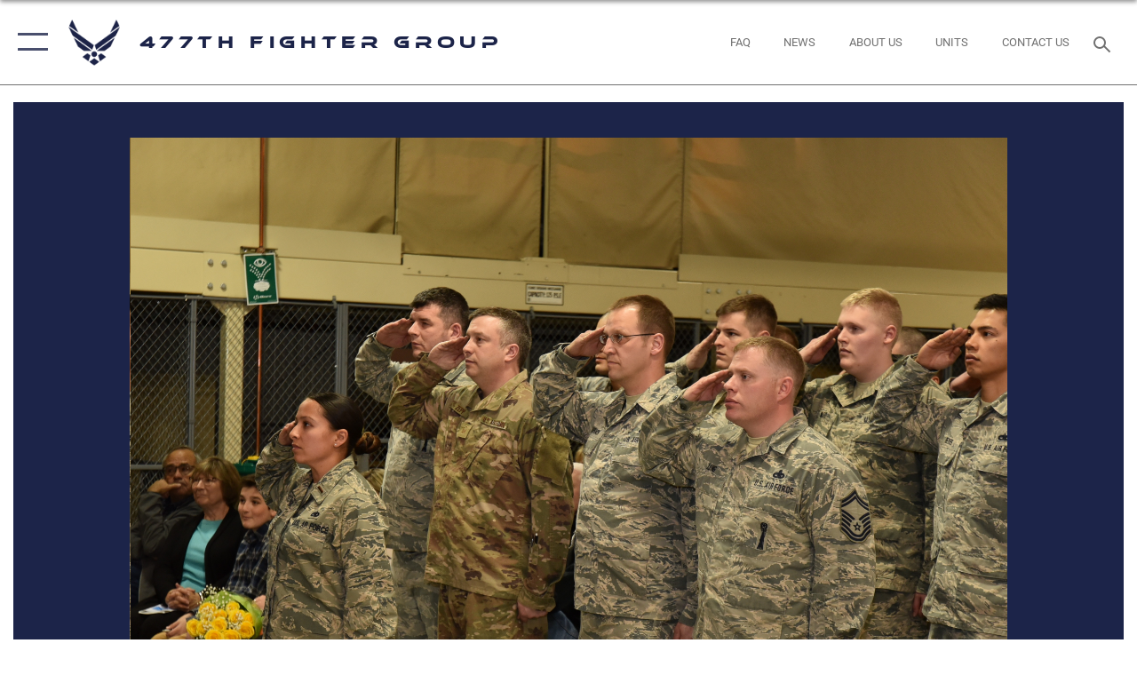

--- FILE ---
content_type: text/html; charset=utf-8
request_url: https://www.477fg.afrc.af.mil/News/Photos/igphoto/2002111027/
body_size: 41346
content:
<!DOCTYPE html>
<html  lang="en-US">
<head id="Head"><meta content="text/html; charset=UTF-8" http-equiv="Content-Type" />
<meta name="REVISIT-AFTER" content="1 DAYS" />
<meta name="RATING" content="GENERAL" />
<meta name="RESOURCE-TYPE" content="DOCUMENT" />
<meta content="text/javascript" http-equiv="Content-Script-Type" />
<meta content="text/css" http-equiv="Content-Style-Type" />
<title>
	477 FG PA
</title><meta id="MetaDescription" name="description" content="Lt. Col. Clayton M. Johnson, Commander, 477th Maintenance Squadron (MXS), Assumption of Command Ceremony at Joint Base Elmendorf-Richardson (JBER), Alaska, April 7, 2019. Lt. Col. Johnson took command of the 477th MXS March 10, 2019. The 477th Fighter..." /><meta id="MetaKeywords" name="keywords" content="Photo, Picture, Image" /><meta id="MetaRobots" name="robots" content="INDEX, FOLLOW" /><link href="/Resources/Shared/stylesheets/dnndefault/7.0.0/default.css?cdv=2785" type="text/css" rel="stylesheet"/><link href="/DesktopModules/ImageGallery/module.css?cdv=2785" type="text/css" rel="stylesheet"/><link href="/desktopmodules/ImageGallery/Templates/ResponsiveGrid/template.css?cdv=2785" type="text/css" rel="stylesheet"/><link href="/Desktopmodules/SharedLibrary/Plugins/tag-it/css/tagit.ui-zendesk.css?cdv=2785" type="text/css" rel="stylesheet"/><link href="/Desktopmodules/SharedLibrary/Plugins/tag-it/css/tagit.sortable.css?cdv=2785" type="text/css" rel="stylesheet"/><link href="/Desktopmodules/SharedLibrary/Plugins/jquery-ui-css/jquery-ui.css?cdv=2785" type="text/css" rel="stylesheet"/><link href="/Desktopmodules/SharedLibrary/Plugins/tag-it/css/jquery.tagit.css?cdv=2785" type="text/css" rel="stylesheet"/><link href="/Desktopmodules/SharedLibrary/Plugins/SocialIcons/css/fa-social-icons.css?cdv=2785" type="text/css" rel="stylesheet"/><link href="/Desktopmodules/SharedLibrary/Plugins/Skin/SkipNav/css/skipnav.css?cdv=2785" type="text/css" rel="stylesheet"/><link href="/DesktopModules/ImageGallery/UI/ig-ui-custom.min.css?cdv=2785" type="text/css" rel="stylesheet"/><link href="/Desktopmodules/SharedLibrary/Plugins/bootstrap4/css/bootstrap.min.css?cdv=2785" type="text/css" rel="stylesheet"/><link href="/Desktopmodules/SharedLibrary/ValidatedPlugins/font-awesome6/css/all.min.css?cdv=2785" type="text/css" rel="stylesheet"/><link href="/Desktopmodules/SharedLibrary/ValidatedPlugins/font-awesome6/css/v4-shims.min.css?cdv=2785" type="text/css" rel="stylesheet"/><link href="/Desktopmodules/SharedLibrary/ValidatedPlugins/Chosen/chosen.min.css?cdv=2785" type="text/css" rel="stylesheet"/><link href="/portals/_default/skins/AirForce3/Assets/css/theme.css?cdv=2785" type="text/css" rel="stylesheet"/><script src="/Resources/libraries/jQuery/03_07_01/jquery.js?cdv=2785" type="text/javascript"></script><script src="/Resources/libraries/jQuery-Migrate/03_04_01/jquery-migrate.js?cdv=2785" type="text/javascript"></script><script src="/Resources/libraries/jQuery-UI/01_13_03/jquery-ui.min.js?cdv=2785" type="text/javascript"></script><meta property='og:title' content='477&#32;FG&#32;PA' /><meta property='og:url' content='https://www.477fg.afrc.af.mil/News/Photos/' /><meta property='og:type' content='website' /><meta property='og:image' content='' /><meta property='og:site_name' content='477th&#32;Fighter&#32;Group' /><meta property='og:description' content='Lt.&#32;Col.&#32;Clayton&#32;M.&#32;Johnson,&#32;Commander,&#32;477th&#32;Maintenance&#32;Squadron&#32;(MXS),&#32;Assumption&#32;of&#32;Command&#32;Ceremony&#32;at&#32;Joint&#32;Base&#32;Elmendorf-Richardson&#32;(JBER),&#32;Alaska,&#32;April&#32;7,&#32;2019.&#32;Lt.&#32;Col.&#32;Johnson&#32;took&#32;command&#32;of&#32;the&#32;477th&#32;MXS&#32;March&#32;10,&#32;2019.&#32;The&#32;477th&#32;Fighter...' /><meta name='twitter:card' content='summary_large_image' /><meta name='twitter:site' content='https://www.477fg.afrc.af.mil/News/Photos/' /><meta name='twitter:creator' content='@usairforce' /><meta name='twitter:title' content='477&#32;FG&#32;PA' /><meta name='twitter:description' content='Lt.&#32;Col.&#32;Clayton&#32;M.&#32;Johnson,&#32;Commander,&#32;477th&#32;Maintenance&#32;Squadron&#32;(MXS),&#32;Assumption&#32;of&#32;Command&#32;Ceremony&#32;at&#32;Joint&#32;Base&#32;Elmendorf-Richardson&#32;(JBER),&#32;Alaska,&#32;April&#32;7,&#32;2019.&#32;Lt.&#32;Col.&#32;Johnson&#32;took&#32;command&#32;of&#32;the&#32;477th&#32;MXS&#32;March&#32;10,&#32;2019.&#32;The&#32;477th&#32;Fighter...' /><meta name='twitter:image' content='' /><link rel='icon' href='/Portals/119/477FGfavicon (4).ico?ver=AEB9oi03Df0eqm0OiWuM0w%3d%3d' type='image/x-icon' /><meta name='host' content='DMA Public Web' /><meta name='contact' content='dma.WebSD@mail.mil' /><script  src="/Desktopmodules/SharedLibrary/Plugins/GoogleAnalytics/Universal-Federated-Analytics-8.7.js?agency=DOD&subagency=USAF&sitetopic=dma.web&dclink=true"  id="_fed_an_ua_tag" ></script><meta name="viewport" content="width=device-width,initial-scale=1" /></head>
<body id="Body">

    <form method="post" action="/News/Photos/igphoto/2002111027/" id="Form" enctype="multipart/form-data">
<div class="aspNetHidden">
<input type="hidden" name="__EVENTTARGET" id="__EVENTTARGET" value="" />
<input type="hidden" name="__EVENTARGUMENT" id="__EVENTARGUMENT" value="" />
<input type="hidden" name="__VIEWSTATE" id="__VIEWSTATE" value="XnRogv3WuQW5+a3SOFbz6C/2oqduvTvLgfBgTOtE9zaH9vIzGGcX9xE+WCC+s489ErA4JXl2Q4GU0RfkmoOCXf+G2V5lXu6IsFKF/xfkuxUoCt4k1QwzJ3rJNcjR3o48uYZPaZ/XzOuIzreUnaByI4GXWVvuNTIYH32IerIlhhwE516ZqB7B6wr/4slHxwxCaDKOeAhuaq04JkwSPBu2kACwDFNSB0Nkb3NfrW8ClAgq0LOljW5ve42EKZnGghr5/z7rpQ8dCjTjk6Fj/AcOsjbTbqrA13RSJZSvw72OiyxGvLtlaMUWj2PZL+5LNIV7oYaRcXV/mBiWSA4HVed8G6Nxhy+eBM5v0/P5FqD754ntKp90POExpqsVhkB0DKl5W9H70eZVUipx/OmE5rpTzGd3bYjsH92r7DNGntVFww5FixtuQPrz+UD1Ux28XovIWQd9GGFJokc6oMe3YEQjinSHxOtogiYqGnz8uoB9+5wj3/aJKOSSX/[base64]/pRMshI9tTdnn8lNsGgWUklDrZneA88dtNBIClM4AJZMUH+V+DZBzi5xlvAzWKJO083CaCqOnlqLddCW4HT2h13yg3OaxoZTFvdi7DldWL5BjQtm1YCS6JeTCcN7S/q3TDqw3A3I5NjTtXhym1XdNl6r/z4Nq5AgPLcZvE6sGfr/uFs4gOW6O3Bl/YCfuCfhOuHOmbhYBHwLHWLQ0142P8lx6SOGLwq0GbIoOs68Jj6TCMVv6Ne5JkihdlcDL+EsBgQ6CVKw1NkUoBoitLu0BvU4TyEh/JyXCGVfmAe/ZEHLPS700PGuBDBzOkH5azKkAflDg0UD467w3WYJs8TR1aMUCeEEvmxNUw9M76z7WsDM6LGCQ4e7ClFyaXpe7YqE/hR/xQUS7QldXCI5G0xqYBhcYVENayxj5guNTYvnb4XS7mL4p9Z2nAaiLa5sCfIlKkcsTvOZ2Jok4aN61yAyWvKCL8Geoy/rhpmFF9jIH5xyIvoJEMvKoytP7KtKZkVCGj3MUyU5TVkUPXNsVOU14q10ZTYWy04XXXBlb+FyFsICyJLO/7VfEKDq71Un8GkgOCmZGs2fI/[base64]/DmLw/+QBoEzBRfhlgQH679C5shNy4Sjm2Oig3ZnC+drJn+Vq+P4TN9GxQV5C9AAzJ58JmJX8FJvLeRNlNi1GIKOqbN6kbBlTX7KWmoZ8ek3SeJfl9EahV+CJiNnvkqVO/[base64]/WYiko0/MEZkUQC/Cpn7QQACev7U7KKk4ReOXabVMDu29WR7hHlsFO7xW34CwIG+jmmT3BWBHGE4o5aRPwTBjcY9Ctn4ncv5lI/C8B06/ErCyyLh7ynGoLIcaMlUQVtBiQf6HQcJ6soM8Zi2qIud8Vv8onRzaYS/ndihBHeOcZPYnEMlNnxoz9cl3iAht1Gs3G9AjgZChiXtq5Tzzp3jJsgEEIzA99B+4YFqJ5jp0NLaqEc1yTF9Dgvf7EcSqQm6P3JbuvuDqnN2iMJWPOKV9CUTIaLgg05SHZVjIAKnDhY9TnrLmZC9lDh9qgBnLB0GThqGv/1A6sP6YjHDdGV7P0p4kEWuxBpPCfPpeag921xdw1a2MYO5YngVSuvpmBL7HfSC6VrCFuwOXqUKFW/Zc/XaLny3FI6WNNgY7cS9m/SYZJAVdAT/+Lul9ncG+lqOt9Ey/4tqjrPIG8Wch7xTcMziU7P+SXZLP0wTROE+N512NoQxlg987DE8lpOImloQsv8PgCVHghmrVEANQvfD/+QWLqlT3J5YfLIyYT6SVoW0VVRkFjuOTRnY9Jr3cmxZW/1S+JNWczHzaHdst4+J5E6EjkQN9Ig/VyklFEMqt6CgpAkG7i3pWOls/jCs2PZKYpSq2eJOJ+nsZrTMNXYguUF9PbDo9QFgKSMUJxc4ewgkpInakPUUeU/VrD6EVDJ4HAWg9hg7QZmM+tA91E1h2f1MldX9osGQOiPK7AgXeX7H84yX43JZVuggtYERLSzDbMwW9V2nuVbdXbDmp+mmsbgEGKhNEs5dYJ4mSDGu8RzgRiUMF2gPWH/e/JH4Vf79LUuBhf/7ncXgb60sbZop4a8+TK4PHlolqlsyddJmVMS1x1CfjjWs7k/GyYufJeCWBvsFNjx+yeEfAJW24RqHdb6sev7AvYK84GSst+mpLNI54ebMvesFyvlCoMuTx4BvKwLir0a7TivHk86dqM23S7X1JhtC9zFXlruqZl42D4Mi+Y2MZK5oi71LGMBogwWu0tPoEX0V6koEI+zZqTdTMts02ikGosgbyJjm6Ee/u03bAFVccdcL7rG+9xkcYRTNBZ0xLaaxRjTa1d8qusbd3LYXgLoFUaXZktxNNrwdYXfH3VzrpFzxjLodVtQg2/N6zmHaEre0VjczbqMV3/5+TsToTn+ij9lOqbQYh5hew2XOdbFFR1oiACGdJ47yEaWsiMm3Fe6tmwbVfVl+wwooXT2ZMnxNzPFiAoVsn3YSA93MgG6VN25lbJ4UFb/lyt0JuaOROEWci/fb+78eVl83m1nd6a/[base64]/diLnJFoS+jTH74PxGK9qvtE7MIIR9R8utDtAAgWm6zvuJuTuEpLOe8eL6dBFrRXTU+Zovt6gcICil4mt8pSsRIJZCk+/jXYlAJFiI2tDfpZhoMvJ36khzz2JTAxfLno8TCqsmQDjO/COsQ/VyFvYqvRa86krRAaDmi6Queviw0HQU0LIZra43jc8GGaUbN8pGspt1PfDDqB3mEioaQUs0a4SeetNcgeQDwLGJSj4rLi2YhBATCk+YXZeDbRaTnUoGpDe0HlKqfXS+evs0jbWJjmL3MGf2CTCVsT0hCwj2h81fR3LOrL2Eezq/[base64]/[base64]/XmpvI1MqZWUsflVSzfEsCiLuvPI7okUSHG5YqrtinkWP1prlLv7I1F5bNyrKJdRLR1+CLMa9IZHSR6JAI7/SCidPuqzGbJ4qKMYE+lA0j6AcJoJ/VtB3xccO3PHISUhLh092OcgDsrTlwvNNsojr8hoTgY/wuRnRTFoHpzEzloLTvLiQMkRkaslwub1GlzpweDrXu6yFoQ11+y9AWcGjDGMLODbLHOS5jqjdPS1gEZsft6scfeVSacYSlT+4zJpSz2rdyIDQEjfR9vgOfUk2A31O73MtP+bMDVp8/9m6+zUUjd5U+4vmfaw8oTnl3c9sDO+zlbfasg/qhTFIMA0L121pysUptUcYHhLRz3oKrQRpEbL8XX6QzfWJe9/zpLGUO6wkNaDgxZ71NYXnPmEFhd7A82SZ9W3vegag0d7DMI/[base64]/m5Qqsz5TudTpmcXcs2jXMy8A1fdFLvY3E/z8myKG5U5mR2ISqBhjHaWesXgItchevj4iPAt3z0PU7VdfN/KzXoBegiuJn+9dQTWHGxAxN1k6uvlneuRKnUa8v+yNOB3lwGeXYwenkqSqbx957iAPf7eiPxFjpI8Wm5CqtwbigwdHFEHIzkIrhelzdPOHGVV3icA8DfLvUxRo5b0RUDOOQl88K2PCQFoMldGE/FGsgI20nr+QkxEIcizQfcpqfy3D2/Y7ggruMyBV52LT7HqU5o/E3v55naf38pyhVVS2Ckml97i0M7dnjUVUl7nbFudaFpVNGijd0BJe2im06nNa1nbLuFLZSCM2uzKpsQ0hVwZm2AUTJUOxQjPg4/wU5Wpw5J5vkQ8T8G8cgsGX5quZf+Nq5iBpq2qzScBlwIaTr7QBEj3yKDggicDiAD5x/K4CO9yFjIHMQrSwKZdrQxhlHwpuIG8tYz1ADDWghdXPTkzjtcU2yzy/o9mv9sbRu/[base64]/PbMUUfXJsfYn75cXKLImhQtXg3sltmyu6YVp+H+OHOAU3hwB9/9Jb7Gnb0r+oF5tYNrkJh8Zxyxs+UQpYE4EfeSFHYp72JUv1UB+ec+71uO4fKlSbybwws5CxCfUGTlypNxWfC0BP6Yj5u25+Mkr+bvmAL+2tJIX56lpazj4tMJ6QRTBs2AM852S3Cgy8XqSv8+GTE0TJdvg/Mbe3qVa+2NpOWnsnx2aVSFIxkoYb0vPhQ6MYux2aS8dI/R/YU8DEKbiKvZzC3GdgPU+3al8krAf3ZXfdxgr/rvjzB882tYabIxqIi+Ps49M4Rk4EVdM7QAhHg5aZqUaMnXBXeJ4V8QiRav3il1jomyv44+hIzSb7MZJESDvVV+RJX6OyIbTFQl52WNX07QnhxbIoRSo9uQVWAHVg/H8XHrfenNkWN1hFZSNDUrNmbEaYQLkXs0+A1fOm69Kd840Xjku+ues5g75YKN7/4vHJciwOXKw87RzFiwQ5pNH8WhswtSx+9Y0JixYqCzPYZuEB/[base64]/PjmbanGR99BeK5+2Xeni16fP5fe6p9IBnP6SfDEiio9ejXUGA+3maLYf4Jl5OLjRTiP5LCmqvIs3a/vz7IM05hciyPFzfCQAKLpVO3110EAxLR+YsAY9IZepxtieefrhIJGl9ggxlJKT2j6sUGBLVcJKjSYxydAB/Y1M3EVNiHq1LHunmKqEbK33nDJl8F/OCsOeXiCOyU/5la+CXzwCnTngb9ejborbT0XaWSMBqsuuXynQOlU6BoBmAYeRP9NByKzeVwhT9dTpm2NH2WPHCTgwui3acqX8+2KEvZ/zHPjhUdQ81/ryODnhfgXKw86OBoxNvH1VNpR0On3IRTjwpmv43ZGmgRqyWcYhf0S/6ERfdSPfotbM0ve+qu/CrCtVBq9UHo8sQRuw0e8BWkwApKI167p81cXDjpvE8o7GTncoBqtTLxKrPOdzO+wXUzDbP5uFmdRfHXQNV7mNwFvEeFxqsauBe/Il3dtdOxzXIs291ONTlDmdBk+L9SlnapVIiP934vTBdqPY/Ukt1i/PaA11EfaVSKGxAe6xgeOR3ENgMNo/vv9z+WOXBaS+gFcfwS2FslBEVUgPobe8RxKo2x+YNfk+Vpe4+Vvk3yn2NRSfTM8KRJKXtTE6q8AzjWogEcdjdHElqd0SRoX8Sqlgh2uKAUSyrsxpeBQPXRRVu8844F6oPcmkwZ6WfoubWJ6gYxyryLd6FkClH79tgnjJFW3lOq21qv7BIf/mQruaXuERl+Ck0zbH2PzESIrOLtn1/p/aA/QJUGJlu1SKCoaKDN3v3VRsAZnpvhym0JLuKhdJca2Iwi0NWAJMppZ9fz4LoJiiGMgyDAoKm4M+d2tM+nVyPydR+O32uFaXkFEMgdUrqg+xGBr7jY8Ef/71qoXZQtcVhX14WciZOG5hd59xmEHBNeUIQRm2Qne9WHx5gWhbV+1Bs3KCsP9HPwRB2pbnXa4zbtKjj6FB+gd28GylrYuqIH9i7WOJnK9x2V4sofqONQQUA6g+uYvODppcVEWnoqjrRGZRRBt0r0hlkdJ/[base64]/6OVxt/BxgQEFJe++Wdq9Dh7PpENrFZvz+7peaEOLCF9XeDecR8U3f9u6wTJxLDqcgen/7gp28WZg7vrXqvhNxKG2JpzMjBFhb7CrUEzXFroLfs5dLZFrKqAekVr/pwxaREFA0mMiZIjkZyhOrbItlJl5ILsAY3wHGALsKPGOgTNRQG7xu0uYX7eIdXsdL8+RHpv4rTaCI/ABs6G5gqeY+g8qzRwiAJgrgTsRcevjpuKeRX1FDog9BrLCGjFDvw9ZJ/5LkS1AHH23pclxjV6lfQA6AGnx5D7Y5DxwxoZXvCncngYjrcog1bH++OQmi/1R/3WpjRp2RMRWl2CEFix/6O58pyt1VigCxyP+bqDJoGs+SK7X2DjG1Itw0JKj8vcYVJQp7GtxUhsGAd+16CrwCKdsTPb73C2b31rS3XTjTOPCaQ215D3N3x/GONaJ92201I+F5Ocrvu4stJJ8M7xjdHEm5xKd22nChAK6G/WoCMIr3PJPwbkpFeAprq9aHTXY0/l8kwzugK/uF3xAR37Of5SBDNNGxry3+Z7cVbEewRhmnYWrWAae3BJ73E3SVCck8iy29z6xeYp79icwdRwkTGEIzpQ3xZ22kat7xgJ9QRCs3wmlrfBj+pDsaGzgckn6qkiG0wlSOTC/zj78TeTm+F6cNZ/FvsAMIFSqc6fOZDQsjTmbUm3Bm3TegnwBNhE+iFHg25ZqpxrcQXRM+t6NV/UYlMGrkVvsp16oDkql/HhLDLB9ON+JvWDrd1Jdb/emvf1vy1zogqN4HRZmDI0Qki/4TddJctE4xJvS83PysEDsXIIWLq3hepNXtDAsmkF+XoPdaC8erdeT/ztHA+VDuHN1JPl+xHkOE+YJ/TnitPJcQ8lupeArwpp7eLm001/IubsjIVSRrrNLToxnB0m9GGyo/uDx0S40rB1e1axUrJzvQW5ChJrNeYcrm0q/09pd4aWj/KS1Fx0LiqCGKcQbR00Ak9ggYrSHQYCozOYuZplg8vE5tV8gcDx4+gTtiTnSKpLMfghM4qICZjqed51Eo6w4SQB5JnFbMS/qAC2Pl40dE96DOADb3BIO3NaHFc5iSrxz1g1jREKTxvBimb1TBMq/K9c3nDRzOsRrmwA+5kA9CrXMCniqrVyslN+rcgnLPmJDfmeFcpJaZWcnWCnLhkwQjkhIeyP5wC8t/rF2NYA/7Y9q0Im0GHKhpvSiUB/6fE7NVbUEXX7MKnJ8QDOX39UpdJtmPq8QHnxBv9QyV1efMRzBredjSNml7h/oadgUM0rqiFGZGZfHpib9dAsivWl/Hf4NymBPq+y88EEYQ3UgGXxy782GDXwaZB+CqOZlY76kXg/sWp/OrQkKkCbUbsnEkHv1Z9UQV9O8ZTsuT45gcLgh1dD7okYFlFZxgga9Kw49jk1n+906183yE0tthDJtvM/LRPDMtJkgm4kNLEruwhmnowYu197JL0oZKtmkkzlRjN6OTSu9h+r1JeqKrQoRhe4SICnsEK1cHZn/e/tk058sVlMzmi8/wgTwkUlUcDQ6qwCiVqzEjFHMwdQqNnf2cL1c+7nk1spENN7TDKIbGp2ukRU6Qd+QEge2t3pZZU3J4NQki0BjHwOtl/lekkBnTb6DOGBURsD34KXyITTbeR3JyVZyOrISBuBUPDQaWKpY1p25rOlSLekImATC3OUcvZDw5KjZZxY8VuxerQe/9uHSAYreopv3jTaGDRgyV2yjjvT79+UD0rFJW//WVKjy2kbJmnS38m0ZZKJFtDZRktpmjyHTI4ebHIepoFclOPTDi2ZhOcFkmMFYhv7Ee5MK+DzUwtgXyuiv3uJDs/nHPxVAirhSF/7slnJz/QYXT/HrdhkBjlOwDaEVjxO48xO+XZrXSRzbuSXEyc56JTGp8lRRYHKEEvHrvjmBkWcXWp0s80djBM/w3O5eSFL+aZx99nF1wlLP5EKgUSsma96EhvdnSxZZrDccQ44oxl9a84V7ji6WVCmONe0D2cm+PdW9rsAQ3YCmoq47zjlths0cgrai+fbc+W/h0CAV0ilXEIn8ggp36rD6NVnUutldjaSbzqOi9TIN4Lw4/4l59/EEL0qPb8jYOOwyf0pABfQD7VgyP7qdm7HJWR6u/+Bo1cug+Y0E9TAZ9H7Zj7IgUi3GTlO3UEIK0xNSoJuNjqVFHtFZ0znxyJ4uTTLIASr5a/JLPjqHiSlQtFe4QJ7okY4/AKbvDbmNZguDc20Sum4xzONin3exf0ikVWXyNMbeFE9VNAr5j1cIXtzWaAHnszBcELSmAKOe2/yEYVM1WChG89JzraLWzniNnIDa6+e5UV+UWAvDTae35iKaR8UOYC/xWS8rFBA92t1KPJTvFE5Dq+pT2JmniApFsilYhcuhTqOXJftv2sjHJZ+ZrGV7hbKuHBme/5MT0i9pvtM3M4rMdZuEhcoPpdmtzjWrm4+0eIqt/pwPQaiBu+lrKvjYAXAV4b4K9Mq/GE1AYDvBQRAh8/UvJkN0ciQfDcj9tQDdqqEdwwhK1CXNpYURcmwfVwvnZOdo0KpQfSa//IiQ2ia4TQOH2QVOuFyqpNPMXZvCJ7iwGG6+xMDG7ELpFn72OIx7iNEgPDX6E0JNmtYQx+4gfan2Y2Md3No/N9xLGndNe1ZLqvhfu2eC/46X5i5BidVLVMjkL3rD1CwtKQ6OiPC2BtYzm8kzp/0NRkrfVgRRuUZOCN5Q/bBrCc3/fwF5bguOk1d1LVCsrYG/[base64]/QAcvXW8u/+r5I7BOtBJKmZizbqLQ1N9Rsm2T8SGVZ0AqhOHpEF5gC+aPKGrFH/dEUk/wIU1G8GFwpPyUghYn29aa85iNAMgXr9a0ZsGlqxSl6d1ZXttEsLbyYLL4lF4tOR3p7X/9SLrNBJlZAAJc/orxH1MKzX0L8dzeygm/eK2GQyk56DTDosugFMnnfOrAiXK/dyjRutSxRerXDEUzNItkk81i77kGs29BBmqR9IyvOSd6XyOR+uwQanKMo4Q5OQsNAKxnj2DBVScGth8mCBHpmezdaKCbw2d6t25bUtERvdiavvcYF1djObxwZCMbv6Ol2aMqCKN/4qfc2LYb/TsvwkXarMQ7Ge3KCyc9sywFAiJqMrcjTJ7RwkXE4byrvVo2FSBfx89uR8ewseWUsnNWPnfVQb7Zvz9lCT2Vi4svORDIfMVFzwu2N4NfBwdi6IoNl0U0za7CF8kBI35O/BS63wG78fM9tONAuYtorvuzTknQF5ailC/fnnelaSuG+of8aFPmxNWzFHCokGpGZ7CX2kkdjGQ1T8vsRRXZQJZ24fbGO0xctVrUPyGECWUntVR+03Em/+QMoxlJFGMsfROyOyIRnibvjoQfoN9OOXl/mAsWLawr4Oq0lQY8TmhvXjhNXdqW+3BLGTDS6CUP1JiKJIx5/L/ElOG5f2dna4f22nTP+6piOa2Pbrfqf4IK5EUyXMbkhO2CpAMf0WuDrjAUK1ZTi3FM5fI93gT5LFEhoHQCWRx6OIaZycjiLnV1Dm/FzQI1eIFzYOjL12LFN48fy3QA98qyrNJEL7IffFtJ1KNb7BiSbZr38iIAVbz9f0bKauTWozFYk9M7z1cD5H1KQ67blQnuJPZ1txK7hqZofYRsoNaRGDrCDjPwY8cXvFiqr9m51ezvA8L6iAiuyU0wi/OQQabmEvGdUkZtgRjkLoA4s6foIyFZs3B45mTukjv2yaIBca1fu5Y6Vu1RGNG6ny+Ax2cCiUAe1tOH20obYZpPbACbSO8SN1MuK1Hr3L0QtCMSooqgG4bDJLyxvDCOSicsMEV8umJhSAlPEVvCpu1N5SZq1r9mo3SByoAp/4qa/NWwZKl7AIhjVv5xsKf1HvpCH780o6LUcCETnDklxxRMtgFhJ5NU5h7xVEjqs6QHc+5oiuO+albZYihCJNW6ju9awUBYXxMQ+TkcVOMI1BY8dmoi5vte9vDyv34p4ZcJrYurgSEhASWaTmxVmqFSPieIM292Rg/O/224ISZWvCIuPbH0t3hpLTq1Rh07CoLzwQOLB2fcp5PuBhgcnWqkt3OgbUMMS8kgKL0ICHvJToQOeg7tdWatIiV5xZ3YQOPPO8bvi8ZO0ymvOnlaLeFV6MJm7BfvINciP+dB2gLeCLAaUvurNqfQGFWWgyY1tw8mR47bKuvkaew8cLdvc3P2qN+AoAp/TzfJ/2slgeuuwCTz8HGkAT9LRH3cFPHS9GNggpfWJoNl7I1GiUg4/MyYnu2UHcDKfOUI4/aXyoH8c+0eVJemq47eqUZYyA41TvBT+BsngK51dMwY7wQE3AK8sRDhlhnl/40VllOQYPccVulEh4MYvmDJuwFSXzVKD1ecQkeGnbyJS+xTrF3JOVwu4RL+LbiBi2MY9LZzQYAwXvaIvPu8vWCG5onMW/kHDskXrF+ka/0r857G6Q1lWryGBt7IuIyQtrkXfLKOuIjVxgcdcldlODbB6u+hvbrS+DsGScslFyyakUBA7ednxwfI0rjDzX/pBeyceloRyTtTi25qqx5YeL4gdxqEQrQR+GiY0oyCwDEHHipGKr5CUf25+XF7QFJwRqZeuspPu+CZSWrW0PxifV+K1MBzPoa0fQIY8/10wG0MDsIfUvyahcCitKPZVeL54bDzcPa2087viNt+I3nmwSJiU00tzQDb9ssvZBghgVBFjq18TGK972Aqp8dLS3ztuyc3xPJafs4DCZmZl7WgHHGLXqR5CfGMEUUpsgNE+bKjd/x0XUJvj3bpd19aWAbDv9uQpYbojY++YYcNhW4fvCLtUtqLnYXXSEa/9JI8NaEFW1rEuUOXzvZCAl6AfH9NJS6ZTqVGzBZK+cM4OoyOtBRxPpHxNsjQfc7Hp8H6yGUHkRqAGT+8g/SG8/yN+oJ631zqeemZwLCA4x8XhtYzWKoMbhpT/ZTzEEp0W/VcjkjeTuaoYHnOzkwgaa+1pjoWcSKCEef6ZeldrcrGcl6PloSdYwyGLQwy9fltTXrzvywQVZw4p2VgwOjL+UJDe/Kk1uaOTlSMdcNoVKfzWnOqG/GhpgsGSaPhXv1c16IoHmTlbs1Fvd1zN3KWngkVZmfwQYs2qiDHHl7gmgcGKeF/m/AlpvTEUDR0dxAQH0BtFLUuqffHTqirinDXslgMEr/P7BNSABh6rEfR36WHTKKLqyQjBXq3C6cmURaIHXSOWow37a17swIeW+ibveY5erFYrnkrEXlSxAMaWEcbuCQIdlfwQm6d0o39XwQz1v3XT7yvaxSvwfbmGMh1hCVtCYOsoXhDW+wWtot/d3x832xHzNunirkgW9lKiv7AoYzPtKfgphQZeGnwe657i17Br0JWwvFI8F9UZieBe7xR3pLNC+x2wjf926kb7NsSA3PbgsdKUxT79r0AVimn77inDuTu4GfAkHcdZJ/FjSVyEz58SHZnftZnpFRcXCWu8dyoBvEo7+7DkMeW/ov7oEFPpmutSh75p77fs4r8gnRFfBdjlD8rrQ5fgnmjhIK1pHOBxh8Y0H4R+RHKNicKmOxVPutTUgbeXoWopYlHysWKBnQ1FPD21YaPNaJeNK622yOXqKE7gsETeZUpXT4/i4zTH8MoKRZWweyseHFROeN5cGUGVM6fhn4SsMDOre8Dmn+5ZiTBovffMUDu44qHFrqCqONgMZj9lvyuGK28M70AQAvS3xom8dck5oGawGfqACuIHoanmrvVsbrHr48ZdBdFyfE/CcJTc2u2/oZUMS6HoYTgdgErj7wvGs3KZX+Bou9GhHq3vzoivhmcaREGT1DHfmkYcR+Enhg+GuZfDe4Ctbdy+SycENhmURbQujsZlY+hruYgRwtJdeUNFQEVApsf1Za4AVhLrZs/4smNU6KCQa6FyKFECjoWWwZTTDJWp+JZ/a4Dl619YkAE0FB4HeB4eOrmKEd8Bo861zR78iBcHN/0Wr5Yuew4E6sCaVcgvyEjYsYs8uYtHDwYu7Q3wpv4+3CuqjryP2KllTuxZ91p+HuxeyvDsiSumiXaW8UZZr+VLyYVar8DLajdwNed6DYrPatqkS0ryMB5xdOXQZsaA/tda7B61Nbtko0KM+Y8USIW4tRV4fRSu0bdyn29mAMGYuClJ4+AK27Kpq4pux8oVZeQjso23keoOQGvTrYc6yXoi3D35x5FyB//TSAmqUgAtLm1oYoAlIKxEue/RuXCbzrGeEcDLvKeZ0GgaoNIwKgY/yU+JLORz9zcacBYR/L/[base64]/T18/FUr7tjn+7jbhNsfNOFn0UGJ4+vsYlsyiXx569cY2zgTB5MBNw2E9C5gniGS7/EC4gJzyoj7NJ0J/wOn39KcIq/9c0JlUzCiuWkC9QNLTpmMX71PQ7v0wfOECv/os26M5ZeariydopaDUtumfo5vA3gE/42D2/i2XMmX+yUQHOpy45LRhqku82yN0Ev1SUPYldIgIdlUt7H9VWn5VVonWicO7IzpK1NQ6eo8qlLrILusxclYdu6k8ImwS8UF3hZNHGbdGb4Sq3u0Ae4g3JDxI6zkxk2pFULR76OF7jGtOktBt/pWxAAb7kOFye4DYFUeCLj7UBK5WDam95M1OxxUW8XdaptMIpPhcjiYmugklMKOiIL8bCfRHl5rB2zEUXinvxIXS/vqKSpqB7uSPEMiugcoF3/QLYAkWrT9E1hed5NiYwQDsZbDtFQr1AEAzfGLWCg0BSGYSJ+ZjyKnUOmUjJ31422riLitPHimJqk/OWBIGRIp9uvCSIfJVobFl0TWUmn1Gc1qssI8joKwO5pi73c0dIhTRAW5WtH4IWpIIN2CeHPKWxOGA6IbTv7BJUbsXZYwrIkTH4gURk/r9PsX/a6BPuxX+4JnWy5AoErwiWcIZusxNcUx3FLCCFTpU9vj296uituHYl/BxIquzfcLgj1YNpKUF/ZS2rPtnPSWHa/6T6bCttFPUpfrHKBnOtiDA2r6839fd4YH19r7H7DQuwd3s8PCe8tqlSVp7sqTZk4exj21olEeEKVopT0dv//AvTLTjWytvCBo78cgX1+H65ZfOf57Bzky7/SQriVT+EwGUT7AX1SWjKKNrIeQAeyIrezeaMm+BiQXBNFlBrvLmCSMR46iXoEH/rm7vnpLClcGJ8vEX33SblnLvbNZ9T4V5ShASijK4cq06bGj44rxsP9yxTe+7CjWQkc6EYLHLMQaPBUmtGC6h3y63UEf9e+P9rDC6NBB8JfNKgTgOryWl15SjaruXAGQeU7GMPsE8YDHkF7EgLW/xLT/TQ/hY7W73uUI8hAxqziciTq1Ew3r4FmXHt4oVfnpOHcvsh03tk+1QC7UtFwdbJk5uXGBe1bJjON/CJcdwbcvhUhFuFtM3d3Lx6RuP1Z+z4OWIOKMnNAQ7Tp88BOulcAqSTSKv+6XAFGaedN5o2TS752m3HGVJksVHKNOnmneRRkfGDfLFDPrTjU/s307WIF8J0hdnXQ2uJTHHuFxieUnPYv8/skZ+M/xy3b6Y3kyhn6LPjFthEx7GIB/X7dHOHKi6Gq4mzP8eZORms75gvBn8Aw5sYxpDOT2TCX9SYxOBLcufVwUIBHzS8KP4pHNwJtdxsaWTBPVN2yTk0mPefLJFTmdpSxe7QCP5ZqHQ2/54IFdAvcuN90CFX+1qaeGsyCjUZIOJvuS14FvxahH6JlhwmRWANJW/xaVNFR5hK0gnetOmMgixfYUy6crDzBNVXycB9VR8BON8h5Aw0o2WN4jwpt487YtgHfVjHan5D7DZ7hKyI/FG/4LHMhzsxwhkPZ5rM+rj+kT45bEZnCwpUYm16T8NOlNfoSCPi2rUDgIUkHXGBfmv+nzY0UFo7GIbSATuFV0UkJEUpekKiCVSAnc2iIOVBM5Z4sJKxTTiAyLYxamcXLNCclHiQYK4GicIY5VKQ4nY5AdDu+EfYLLU5oXPM8gb6KSrjVe/jY3Urv83GZ/JQfntB2+q20jv8QRhN0IpXeCAIL0uNo95FN8qcElj93ToY17VKQl7CPy2w9K7RsWKI4V6KUa6MCEzjezxsuVzfZJAPCYjz/+BwLLszMnKGwYn27mK3NWnXWCN3Fgd5ZImdGXn4UTQxkCY8JhavhZE2eZz8y1ZhGJphcPV6GjHjPonC+l96KRUZ8KQzQ6iSZyZiGq2FRMEewZPrTmxjZ9prGh0Sv7nr177Nj5tTCyH9IE4K7uPJR0B/3xjrelto1Nrq3D2mSARcWJmWU7jWdUe/H04Qe9iGgvvZJGMUS1YkNdiSBDlO1fpT8CiFr4wlTmCgBOQ6RL7EqSOai31yB7XEd6FvHkSy5pt6sZ0/elotTRKUu3T7onFvtaVK1yzFMPKVUK1A9t8vlB21Lzb6sriF2uarbzGyagAiRvMD7gO6U0M+ybvOUQo549DdUewpoxVeLS4i+f3JzxrlW/idga8FGrYh0GwBM1F2/[base64]/fEivGaVuXO+J7jskuW0uiOBnpaKPchiXWgePd2BCmWpxAPFdUiHTZBnd+19fWsZVEbKI0IK79C2MFrvbgTkqh4JVm7P08BBg31ovDrDIcVTpFeuBWlcm/mX9hCPofe0BgBHDCCQ+ZnJDpCqoDQ6VRsPRTOtuM6JN5x7HaIODw2l1xMogQQWOn21SuWYymqeB4QykrouviMaW2E/q0rxmY0AkrHH0Ne9nNTofbNLjBHDrboEVNOaoGqyhRTmb/[base64]/SFJRekJvkPVVoonatFXESOVD8W1/U8ZHluaoGDbEiEayOigGywOTK9xNdZ4u2Ck0srsm8E8HNICJ/kjE0VWUzmIpe7uwO0mEkAgpQ4V3Url5i5SqfaA9h5bYf3aQ6uJxjYVWakK/gHr/3eiSsSwq2D69UiAi7Maix3nSmEVF3Ri9VZuC7QPv4rZDZWleNdOUu9it1yp63m4j3WbN3XhT+bnMyLQCGmnw/AcdYPxUZBnaOesWPdGPft2j9U2nnAldLExmcVNyzFCxo4Kz04r1zOOARLM+byltCywHayhTEpkuccyim2agByeXZ3uCeKs1maTPVOZaQumEG6tXoF1GlIe6xUSFHXW2irmPKB4qGe/ennAuCHl94qiIFbpm6395N/lVwhTg9qtg5Ta6GuhM5u6h7Q4IIiKNJEmYWCM3c/2J4/ivXmH56S35poua18OsaFTrtUtc+06OU6ZJGahdTzBKhMcFdycBUHFEs3+M08IETm9JyEjHB1qKxJ9eF68kYn2s7Z/qxoZz78e+V5c0LOMr/e2yKdq1jaqZBxoBXRIYbP/fhWp+cZdI+EEM7bzXImooWDW2ZCnuyYiZydfljZgyxXcNbdM919EwfM1GxeTLQFam9rpZDPJr4KCbB1m8pR4L0cwRdPKen+PUfQWPqDslUnRbQuaJ8OUsWZxSyOM6FIsqDI+hNAQgdBowABUUxkn4SvFyaoDdJShVp/8lpmTZ4XwTjPWxhoiv38eFB5TDtp63l52DLBd7MvK0t5wzXQQwpWc/bzH0pM7HC7WQPc5GEkBQLFqDpXWRjN1Q0ZbW6F5XmDyNkIkilq/f15Jq31TrWO8dA/6blT54ixreOlOlBDaazgxOVZprJDVVtXZcKPl+d8dLj0Gb2ChAMNYwNKEKJ1Vp8QQLERruceSlzKvN918yxpz8F+d8yUanp5hC7nPX0960Y7rkM+3Dqswv+/v3VtqQtU3/3NznHqzpVefg9hzzH60KnEupatB/B6F6wRwBi47DQ0HNJWrc00PZw956C0M3O5eADNLDRMgV2Nv0snvIDRN8eyA0Ov0k/sP/Tcopm9pXfOPFRfUxgjR3njDg70zdUvI8JQffnIrNbKdmooTAjKLT+9GkJwHB/4Re0KCge/3rVsimLXnXfsKRVLUj/k85/+rqA2zFT7lGkgTDzFHxKIuqKkxOkl/n7httiK9W1X8Ik5K1HN535T15HhM5s6XZ6Fy2XH8i+GupAZPFpeJr2tAteiXUvjwSLcTVxgYtOg/XwUM0PIqjN3TeUdeOTB2t+vdNgG3zw2qyTh1Ocioa7QLP7+/trBW/4C2WWytycLSmhuy9Ri2K5F6CQz/AvMGq5p37VcDAIW/EksLgFtCDfW2SYtFBjWmUVS0g00i8a24xTVv0JqDY8rud3QEiG/1NBiq5Xd/O+cdK5Zy0M2kSnmY4R1pPDgEwja54Yk/H5BiEHSh8s0Po4S0Pj3XYfsLbZp1SvwGEq5rbBsPTBBtKNVKPM8z12U90JjzhkUyVLYNxi14RUOgMYmyDk2wZ4hl4U1zxut5g1/bFsy+IOsEByvqy0rTxXCADF6YHJ6USAilexOQpY3qF7SEhlvykKzhFm+3Vk9p7FGEyoI1pvPVYNPYWJyV9b8o/5T2JT4E6Ey8eFNAoV8ZQZY16c/dzzLpz7eKczB/NHe6R2iFPdybH0HCmvH+ZSxPsEBjv2ZpVzTLG02rscdxbooaJNFIBfFA8MWCv2boWEbhd6wB85aHrtuNy9Sq8HIafjxVKDCT8VvuxDpUE08oL6p8qRIHB2zBA+TAMinM/Hp0E8lG8e8/m/yiYAL1LfEeAFPrKFlK9oM5R/LPNF9nvUBqhgsv9clJstPlxrI5NQrXNXIZ6p7wWhplH8drIGTANZQVlvcNJzlTVvsyB9jMV0vEyjCG9r5KZoflZ1bkMQAitpyvNIevbKTRJBDZJm5CLNd9SEz6DVOH+CuouGOzDsTCsT/1YB083BuVOK1KSHTD7LWsd3p7cYfuyYm6ywRHYVerNxaMfpOz6VySpnvl+1B6CWtWR/BRZonGwTflonxTbUiJJdGQ/CSms6gG4fHi6qBL9HHyxbs9j8Fqn4/EaFP+fuKpg960RroMMHPt0v5ni1Cwp1oCi/83RfUm1np+zD8RhM6Pr1Zi4HSg6gdUkod0ABy9B4hGEX1RCPJcDzS0ij/137Cy2e1R4PSu9l8+NiUdJlnMArEBGQGXwHTGK+0U0peVW6HZ9w9PH3xfWY30NkJXWSYlNIHTPxDaJujGViRw8/3ZEOja0XAw2f0wAB/v0ocFGMrM+WGb67VBXR9PwK/ogfuPLNdHrjqRVFX7k6f/kfcO5QQC5aUtaFv3+3jzHbDOmqTOLSE6EMHxlGDc/pTksfHO7ATa7nLYaLLCriuKaIgPnOzg1QdxQgYp2rrhaPjCzMm0T1jcrHf4IxkPtQx8JdmdTPZdOoAUbI+OSBG6tDnmMMGdqjX9xs949BjU+1ZfWNnn7SSIlafm0h3nSoTmlMZzEXkuUvB+UZ6ah6T/7Foj1I+YNLH0MI5yqWe+vGc0e93ONTlYYItAebTiFKYbxVV3DyL1CYk3Tw+V35ER/7nzGsALF7C2dsYzF+19VPNPHrFXasJmCJuo3WpaxAd8GXlzQJ7KrWVnOplAL1x+OIv3dcLGltNY8AlkESTqhiS9cv+wvqgDxRzEZhVjYlKLw1FrSsuDQR+gqXzC5vnjr6UIn5RyRCFRTYeaSgicuU0l4M0xRBsqSSASaYZ6L05R7f+ugFgb116R9V/5nEdRDJBBPbIy/y0sH6rlZxgp8oJ+EsXKMTZhFnSnWOaMuIIgfO3IEZvFQ7GZXZ3X9wBcfI1ihUIyNVfYgTiMaqU4ugiaJHUngUj9KRNobDy/S+gqYs3W2XW7BIv29Oe24R1lF0BrcJO5Wkv0ENgCXkI6YYhZ2BD+AXbSsgFauuqpITSNTS7iyjkxSpgPBdb4F7BhPlBzfMa29PEsdm6R3VKZHIK+0xC6/kjFq4dnMc6+sATIKzmc5v0oTrPFguZvHlVPVjdP/Gzu0bh9GQ/YyT3IwGQEkH1dhzRrXXQ+mbMS2Bp3r8bNakvCnwWyco5aBOU2mUaGhkrusYHbVBLh5iHTZr67X6CRLeMXq/+hxTTQiMTpbFu7DZf47vgTQhqx3BAzMClzA/2eLIrsehHVhjDNBKlOlCta3A2kcSVBckw4B3QiyhGTp9lAkkJ4hRxpqSc1o5Lfh6i1m/xJlNmFTxgI3Bsd8JHbd4KMQ9MX+NDSzdaO1KkRI7degaJIju6SBZbu881hmAUZcfvmjQejIf7t/0vybisWMrga6J/sD9GX251HUCFTYPnKFV2ZO/8fLcJ/kOlpjTPUhCRE5ZuTsfWjbJCIwaHZH7aykQfFIbKQA+C18xFGp0i+x3TmdVuGhlu6VatVEZgPd4bZqvi4ten5gnAF088mueX52TB81XZSoCKrGTNDxFfvjzBV7LbpnMssr8EOPvvRQatwC0Na6Bc82Huv6qLbbC/7eIa/iAg6mxHbzCh+RKrMO+inBeR7RgNRpfO6hEB5phvWQsKlezrxJMfzO/F1vWOtPySRLVgv1/I/zlPf4eqKa8AibXDtFtHNINUFziEI9hszV0xzjo2xzqd1S+TpvjFR2oDp5SNTMXlOr8Q1HXnzhytxVpaECqvB5cwJLr064/EIkPh9lGx3bysMPn8RP+XWeG7nASka5QgYosKwdBm8heQW3fb1fndTag9tBkRRKHFHgQ12GzJgOl2UKrJwEcQt1xzCDKGXfSsH0cULlkDxAsWYuFv02MhBPr2jJS8KRze7Zop/x+qbEop6sgJe/[base64]/8T4PEotay5Dw5P8qpkt7YGwypPpbR2rtKwZfLO/8jswfH6aVmUYFZvEZDomx9q2bUbcYvxXsETNWXOv9POwODIe09YeNx6GRtoqZASg8sJDjuxyZM3jF2AQ0Cl0tmqVPPV2yu/0CK8DVOUXZluJe6MdnTjAL9u/TX27nXOWZaWFXmO93XlPW+ObtW9SqZogIQr29NcWWuy8rhEv77zcUbKIRNwOLskffKO1LQ9S2DZ1DQajNxusUYJ2e/e9MIoUqxFQ4Gi1dJotZmsp9IDIHSgfSGuiCh2qnqb9G9Q6aiZM2EpWN5wZLc86W1eY+5WaoNwBDz2+Kj7LPg114TzMp+/9okkrLFPERuelf68JCNKCY5KaaCIeOiuIbsDMjU6Bzcy08b80jAQrBCtNNu9GV3B+v+b3Piok5yR47WtpSdQRHN2ZHCwNb8R9wQPc7Vpu+a9SMIt/o9pO4y2/MhlYmQax75/PqtvQDWTase5pAlbQRn8jBXm1MN1Rl2tvObpBukl3ExXisW1XoKZWK4pT4ZTzbz08Q/wMBCW+Es9V9dMXhPXuYxIYTPvdVvPM0JZLGa/Z7fqyAb0FmCi4UNe3o7v7kTu2HFwbxYI6RemoRMl4y1MTAZFpQJMHuuuLOps1BrfDRlLMVY7rzZRofZY4I2zq83zDYQ6PmCFZyJ+GevI/beD0zpZkHo4Pzu/JkHIHxfkRU/hGVtPjWFDikyLid5s8MdTI5r/ZwNREeiLxCu2kYVmOClUDNNZs3Fj+C7zpqwl0XS7bhEgIpDSN0LFiYYhfi6y5fg9lGni4dSiDP9HhcBB5zoEJSjT0j9yLQWGLXOMaKjJgrp4yCNNE80LrSK0GyA5ASZ3qSwz4M0OpOjHlQ2T9Oz9C1yYxL74sBoqmw8KWf/zWUBibX6NjpeKBtAU4Oi5HZ8+tsaRAVxIDaORxhEdIvVaIOiHA+PUopiwFnAXXmq9WP4qP5Tx1LuA4rjnR5fm29TVp+t32H+wnfAeUh21+xI4XV9zHBvLCDwkR5sgGX4VOa2Rt6Ev8E/[base64]/nhG1rFqs8W8vfigzkE+amTgIQFyVCZ4NqdCf2e8u2V7Y/k3KEaUWWqEOvxXu2dnFMq2XGQbOsrosdJ4KMk6ajjFwHiDIEp4A+bZgkubvm+WAcnufXaM9xbOuCr2dp/Qke7MvGOOFJisKlBmaRLdvW7y1Eeu6FhsXDypf0e0Xz3DalQrNDhf5scJjdiI+6uTWCD7oxE1pXbv0fYUseMK+K4lSYQ/uKXzKPl/9s7YCCqhXIADuYyJYF74GxQPghC7ldIuELXta66ebqZZvkR8bTc6XoiPNLKnMCVElohVVoSjr2If+1L0Gi4RzxjF95jlf4hih/61h17/hXpAHeGngi4BrgEgrbf6aAJQKht3djh2Ozr60RsvUyWmgm97tM00+oObMMyc6Qoh4rswjV48oa2CI4UeHmq2xllNJtZ1rwkYD6cn/g5Kldyp9XuWkKZD2MJVZqwE0vBHSi/tx4HXWtBqKtUl1Ce1gLkG7Kk8Qjh5/2YQ668TxzmsvKUla2MV4kCQKLVmDU/6T2OOsPeSrCuq+wDeD819UlZHl69Fdu5jSzlDXbnQkW1qxzrf7WZnKsWjCvxnUK5KvWpvAmdg3QS7tQCs9AuL9UF7mNYIVlSPnV6WqaQzS2jFYByLYWm/WiXP5h7SxBmLxd21gh79VV2x0xrgy2BIgEl0Zh+KX5NwEFLD2VOzLv+2alrIWak91+fqHPFGGhuyWVP+WrxhqzQLHyHjyZmgAe3NCFZbvJfo6AOntQ6DRk7eS5o2GdKuqzGSVo0JH0XgpGveqQtURsBvC80nDFWLiVBoyiDJTOr/dZYtCRjdHiQyyriNoD8oYqYhCj1Fw4f1mRLB17br+pKK4MPAl4W5LhfqlIGIysBeLHh1YPr/LsVzAirMs5ebVhjVKa1yGM+BnqAT9NhQr/7ItDkQmI84xFfXGFr6H/MKLF2/3YzT5Nd9oFNvxv5+Dp044jW1Ohx9XdWKD+H+yhJ07ngytGHizFt8nr6cu3D6T4XEyzt6KUkZrL0LO8Z+FHn/onqhXptQEbx18jEkozUGdiE+jMpeFrjxlnyGfz5XMe2T9umf8T4gtWk9V3v3o+Buk8Nfvi/Us/CLchkRUXwH77ja6L7OhrkzspdtqLhZ1Eon5xs9U8u7wbQ3RagNwEboxMLo9Fau6ui/ORPLnTFjjwY3+rx1u6dDqZJASpuXPU+RzyUCA1G/NcY7LxBMBjeQ97ssthAytg2coRxPj0P3drQ7DMcNkzdSjBAInX3CV8J8MfPJX7SQ229TKYuANdJWU/GBDdQ4Fmi5V/QIuy/aYUhVcijzibEznELp52sISigaT2OR/LqLev+zc5Xgp+aDrljM+ruPwrKHhy22X5JBE3TM9NAiiVNJJ9T0wTaa4IG7dCWQuhRSIMnPiloHpH/1FInPHNNJJymKfLtSrrucFr3Q0qQvvDrmC+qXkCIAO/OAAY86YaguiI0Z+kLLyAqayXPJN5eltcSnLazrGmeiLA3c3+/sjkALU+AX0GbJFY/GqpOZw3vJkqJqsiC2h5Zr50e6Q6SdiWJgx251b2bZyxp1S40Pbq0rgQMYs49b7TCnOk2BF2DFuzqAydzCMxp4WwHjFdxwxvBUHx/zwsB0wWbnbDvM+Iyl4ZyvqvRHr1bWFP8jZypq9wSdVg5OG+byx9UBmv8suBcQe9Iwr7Z4zoeXYWpZigganr8N5oRDG0dbd+ZtO9ZVV8rj7+0kzY04lBIvckGCPkykx4IsJ8GPJ5PsEq4agN3yb5Wofgd225a05zoCj49ztHsiTUZ21stf8ig1eIJUBV1/[base64]/wFzRFjX7KvnTuUV1I+hQiwldUWB8gdn0HIvwfCv0gIkpF6mgpzcw4wjxlnLfmpz8z8sV8tParrrjRonfIsAEMv9KhnMkB6TgkQodWjOb54yj4HAw7wSMMUMFSvXfuTYV1U2hDyerZuOwlNt6SNaZDsidubsJodlEsZVo3HK+djOjH//m2PGoeOdPu1uht9Pkai+nNtDzkROlO/OWtJUCjQC7nNHPCX6fwTCcQP953rHjJQEYlRg2sC331p2Q+sLdJUY0oxu/1tcpZ9ETlpo0yf/1TMCrdDjrTGImsyQ7vY8VPekG/RntYEkL50FWF3Y+28MUInhG/hK290W98/[base64]/+Xgdu6NGU2FSOa2pGuwZhRjX4KMbu6U0oeqMYUw5zKX8cRpa3+qj159RkJtzW7Y4xY+jtcMM9qPW0edjOWzC+qEDykyp/pjtgIv1NrX44hefLu9Sp493CBGQpt9kHlVIOHvgcXWaGUijgkq1gaUs/scr4KybihsMPPvrSGVL/zLmj0xcqTNUpvVyJLMJh7QYZfc++eziySkEsQLvM5qG66AQm51rX0SCaoNKcAxBHicVfLz8fAA5S0wug0c0VQk/W2HHIXyLCzKw+bRYD04vxBAwDiYb+O2eXz/9XFLGS+8Zpf1DWdyde3ArGGuR9hvD+FIxxjacD7CCpHWbCgtxmkn2sxY2NRe7nyugBhpzhXh9X7cObySgCuyJWrdaAA6nf5QFp7YIcPE7FBE+zfzrK4HWHxwqsl3KTI5eGMuH/9cJxe+zoxVcEcS6qhlQxL8m1KYRo9ZQ5twJY9aiWzq5O6bdzECi0o4pTG6Oi+0riz6TiRTWEn6lTjKIQ9I9g3a42eJKVnF+pH8eiLiUlceKPxro6HrfPpe1gcUV1OrvOPRFdTUM8rmqzRksg78ABJW1x4Fy5xyKhunC547cMMmRVnf/+qa1ZGLpcscLkz9PFGGbRf7PkmxUXWsW6R7Ic71tYRT4VDUl9bOy9yo33ovcG0IzZhENxIdB1t/vb/[base64]/ZbEfhxZ0gZL7P6fQAT2h2PvJKp+KNaO86prlqPyu8mG6YM+VGxwoLwTA491Af1Lo2XC7xQRXZB2YH3nWq76gVfMhzhj7l3BniXEcH2x8b5hL2kEejzHPK5lmIBH4P/PlpJ9jFTjTFPlcmXj0WQZJ5VJQvzQ9t7pv0K/lXr1+kCquY0PEE7atp2FoRjmESo9LpQXidFqFs9VxvzQ7pGof9N2F16PffKX9zxb4+Sp4hgVmdMXRywK+X717Bono2PbuZyI3+oH1Mvle8zUpcR92mHSdxxUJ1qe/t+ilmjZfZchIcu074qiGCWNpy9piOTOFPlD6o46NMaJgFv/7UnTHqipE+TErT6zuZRNw7c3jYPB1R1ZRWk7TfDnTC/OilDEFJIg0qsEl/lJKxm9AEPAQSwmQFeMKhtgtViCdXf3bpOKmjSUbE8SdFhj6xpsaAEc3q4DYzmn8PtNb+blGZ4f4udFmxJyo/q72Dec2vo2+KQJQkCgb2hYIioN15F2dx+tL5efZ4ef0juLVwqz/YXqv7R7MJO+dYk8eVP38OrNFKz8hEUihF/CO9O/HWc2mVVwJNmg5zBNr6CiVJXQVvvcHf3zNuJUXTCGeghkOExR/PaKnnQsE6cOoF+eQsOS5TKN3aqO5Km74AC0x9aLOporxRi2OwoLQ5x6gONMqXeq7jTwEkeacUtfhtKlBskZ0E5Lk5r6uyxUlm0AIeMCHxpstiW5g8nzElmb2Qg9aICKY5/RRZiaRktupY9vWSHjZquRuMNPBiF40Uuf+2iFF2rjodqlM6Er9KBX/LZPmXU9LUO3iQx5r7a3A9DAraJs+tpfopodsdbcavhloq7SZmpQFtspxOsEYJdmSKO53xoFkWNkVMMGf26Gndv+nz/ZENks7HbTZA0SUo5qZfgktW+R0tcaVICS9vj5R/3oFrVhg6zGNmS7T49EcHAqhxlTqZxLFInANRCu6VJX2EIAxOrnVQBRfR2U2Xs5TKURVxnW3CdoZ0SRfOF9QNbpr0XB0u3JWvgl1ul/v3c8krjlS8cPIgZv5EXUuRVwuGQKx3E4Q50UnyRSQQWDnKskxFb4KdsaRrwt4zni3tCSJTcTWCLUDSsA5/vxJiRJkD3sJvlLVqDq219hWbuvHwCZWH4yDiJtP+eRPPm8fLEmRA2P5F+L1J0hTkOJSq3SuXSgxscq25Oz32KGMPN5zFvB6uSsJM90xdTmzLi5jD0ZYJ1aykeuxwx1AGK9nSBrZq5bxX0Li4Lmv22d0FgTLQfUnX5TKEUuNP3nUzaw3DUn3bsryqeZR6rM/oKRx6D9zhCtvpR/RGWhv7TtQqjW8auMJvuyDcBisyhetMu5W8f2bDz2fFNBkDZnnpLlVcNTnYk2rj9k9DEbxtS/DkY/7fDzdGRit+zRMoSeNx4bQVAw+6gd22b8Y4n9P/4PrjeyS8gsjgiTbk/10koamn4x/2c7Bl0+jz4n/yGEtVvBPJhRnMpQXvovc5z9BNuLRxIrlwnyZVrD5MwlyoivvKCIZG1hbEO3EZbsQLBMCTI7vaedcq/okhFeoS9+e7F37SiVYbw6IZQRXAT+aHFAVWVbf7izwQD27GDjHYbiFVKYvfJ/5LSQ4u7iZS8JeIEZRhJbhDJbFtl/9E6N8PhVScsZQeOEXAGRHeyoDlMS/Z6u3dAL38IReim1Ig1X+34m2bqPemCjl16laq0iMc1vnYiv3Xl8KFTbDiFVwB5kyiPaqAhOFaNcfVBbGCCR7tOvn4Fk2j9/xa0axPAettRbY9g7n7rs9Au+Opt69qkX6R6vOhdmPckPalGh8K9zVjusC2Iwa8e9XTZ2E6yqrXlsl7pHsjEvyylFTDuvcx+blNPtH/5ihp4fNclKyMSX9+t+Cn5Aynfe/R9BlLWu59Nk5+/1ITKrqZ3gYLYu5MHOcoJVFvwjK45Ed1DOd87ieTzNZkM0kAN+q0gBFegoFXVAXlK7CdXV+6OXNImq1TW2kMf1JrjcK1S/BUMLbs7VuDon5j5RVO3J9Vqnurn+xnRMTj+LijkC4QpJTsGbhQi0tcyXy4FaCy3R98+c8CbeoUkKq07Elj0sddBDLULjIBo9QNNdFCX4dEx33NzjTBiSUce5FvPRs/[base64]/r7tTpbDQHxX4W/v1hG56G9kOAy720IA7C6BxyIM4XgLPiBdwOrlauzOCjx0VXKo0VG3eev1Oi316l6drUbr9mbg6NotFN8qGJH3DcWmXjKJKMur0tczBNkzoJ9i2vkpUPGVYhcz8tESzhHR38q0AzDQfWyOx82xNv93NfUlx1ynQ24F9zm5Ufo/iOwpAB8OTgJiaQw6TSbEDBeCkNgphRuh1071RryLRLq5H9zOTbJhCyf+n/A3lL98Zb01Sq+Rf8Z2PD1nRptoaMUywl3CSyt8r8Q0CLU43wbaw7kVYtjSaDSuuZNvEII9Uew/QdrRJ6YICI+gGb8HCV6g7rQohvn6nLm3wS2icwGCllv+zRBpe7ofE/nG+wyy1hpl9wQ5I+KCTM22twMjH3p1bSc3XG+A3pgJ0fxd2Jc/In8+doi/MBTzBKpWYWyRAa4NiiD/tDDHBIGp14C2oV9DJiPQ18r5/wtLi0C24zUIeYFxta4tYiu549Yq+e14+JJ8pLDH7/X2ysYtL8kPjqTcMjw/0gTWY3Xkmx6Ttz58uk+di/U5ytbcgol2R3jnYzfIcxslxn6Nhe7US+tiI7l/[base64]/0EQMAZyw3yoV8e5uTH7/H9Iwt27KY5+QxTkQXBXofsYaXuPXONJU25MInwwpEinN31NtSM5juLLkQ9CKIJXiKCrZmAhXUipEFTwN3hcV+VQt5zAcAAS/MwgqaQ2FRpEqZ5Imab/fy/Wh2xjgmnQLbb/R/1N6ZIlGFx5F8Bm5Qd2nnqVt0ySs0Wc2fucJVbR1RU17kKz/TsyATH7SkdcPjPSNhpMwvxnL+llYO6loL4/Xvn59+eWqqXxR9UgpvD9xktIzMegUr9nWJ0b93ocK51eEJYzWB0eDfXH28a1UGkFwZGtbVNPMN5bZ27nNb5R778oPv0Oad12pgAKqAMePSgUPxZdCMN0h12WfvnstFQKzOZpEd/QHdQUyqw/u8tjXDdvdz5lBDz2lM5wWMFTDPcr0xWh9GgZqh77zuNa27/jPlbEvzQ2uZ2CunE177CsnPfqSM062vwz3t7lrcK2V89S6aAgYUg4DHNi4UrxsjUgYK6lmsXDNQcawTNNci2RoqFdU70BXCLZR1xfRpzpmBGdxVCHOpoCiRVtNdhudyjJsmELUTB0G3ZaLcZQ18ivid9IjN8V6E5NVsXxR4x/qmO9RKzOuQvp57+pAaYv2K92OXEtczUoNLMrxvM2x2VfaPNL4a5ynSxWkOKjEgFhrYkKrgwyswO8wvveEgmojR/TNU5q0PwMVjUuzfSVBapWTrUkECIUTNqq0/18uF8TPmaS1RUombaBInyqo96pRld8xG9l1ov2lz6L4NLMCDfDa2Oi3rG2uEtghw+bB/K0PaCtYpIkdI39QGUzyoEGHYlMduZnlrD/kJTpFyb8L8Uh0irCV7X2Tle0WAORdCJ16nz95qkWjpfejS183uk6CtqB0W92COqPmeSm3SSmQ+bEmKcxkbl1rGCr9BYd4Bgm3ePFGDCZR8cxkCYcpjWR8sNI/SxENIAuuSFgHCBt+50QTqkchbVaSpgAQVUKmRwWWsZixBQOPxXSG0Cpfp+bT5z2DgpZsNZAnHH2jFoo3Qgm1CiknfHONBBwT6BbVy5oe0v48m85RMtBRJokHBanRUDqnfF/7biT797iNcYUY/RnKN6I81CIVdmViASVu3u6NdpeR22pm+WZitfXi0k9u5H38smFiPdYaGdQbA2X9z0+TtPcvGROfw9QG/eNsaRuw4FoCnngyBrZQ7OXCty6kB+rHKXjkykoNR8y46b7CYlyGDtG3N8C0G4Ug5T7WWXwUEK0DVjW/MH3+FC4BkAMRhXxv7sAMPMRZRaoGquQJ1FfvuSXvZKEfyvJoEn4GZ4MlJKB2JhZcTgMvzWPAe7TigGZ2vuCet3Zc+v+ITd1ffEDQUrARb7Jp8mnIE1Or9hGjw5WHF4KdJdGA1/ui2KnPagGOySRJql4wlU4M+uyXwh0Qs9pLD3aKm1UtIoKOQyiXD5oP41sUMkCtC3wb2EURcIb2RWaCFsP/Qzm98WO/LFwYkyJnIR7q7jlYgRfNlM5oCldGRfNAv+KMl09GxaYNi7GhlOfq36Cn4Qavg9+dq4bxfFKDSEXhPmgqBj4m0WOA9qLM8g9WhZrxitA0Y3ePjF+R6xf+0bFwRe9q/rtvFX6AZLD5un4nCKK3WYgv7e6WxyUjmi7X7lSTSZWJ69r3zL0mfu9lHsZWiJ5FWi/TpWtCwxX+SQjyYB5BE1uj7Cu9+0AOZAsmRptNcvBo2L6P/u87GhE/+E6+VznunxRnQqFns3wbK3jo3ZJY4wExAEAVVICwsu9UxGniTlQ6glMNbGIZOMRfcMeJ1O6LedX7/JLxfdbxn8bwFBen/n4BT2WTGD7XvvCfj0i5UaBHOYkXvM//e6wSnNeH+TwpHHgyR96Gclbbl678Rcvu1BnXPYMnth1y9VwX63Jqlfov1OgX/MlK0xWi3vDQiGEZcFvS6CdJEyhKBsVbxtbGDyzjskVZShPzMrgreo0Ywy3DXqg/BdobfTKMrc3LUxqkQJMLQpGqib5amoq3YM3D6cz4pA1d4MEExz9Dp8UG4GqHWKM6qCYS7vUEpTJbt8qhz8p5yNf/f8NP6Rn/6RFRKISVBlfK6PfVZA1y/2sLQxLhk1S2uSr0BScVhH/2Zon9N9P7ISTuSwIz2QUybEI0gg0ea0RkUf8so+62Dpf8R/5YJ5GsPOpcTmGovUmOl9PsfGIRSRHGEZWK36/+xQkGXn/gYP5yaoliG4zilsLZ2xRNp4/z+o6PwEXzMlhfEPun3vjvapyWwhjEL7LE6T91aIN8zVYCi7J6GxwTCVu0NHLEe+fbs9Rp/8jkoEc/SPFahWruzB086ga57T/rAAAmZZZI/PeU5QAKp6FkiL1G5pflqIcVTWeQck71hh9ZFDeF99TkvBsaPWajXfJUE1QACJqGR4pEXb+gcU0wA6mVG0H/6Mydq2s5XBTs+mdVrdef7GIA+xXxQwlKpbcCxRfrDAIjtsUq1EZJRPentkaxCSVE0dm/2qTqFTiH+oQP1wupgUqOgeFbmQfJlic2zRNxA2298L/ClJ2tXL6lJUAz29Pr3YOpNgW+o6XPJ64yhLCyzwGdf9dFEb0A/0uaKgb4MlHJHWolxw/cbgswRqs+yoHr/J2DtcX119DiEq9/8T7Eo1tIe3/XQoiQIhkFsdsJeZuEWGTt782xx1QeSQpYYcTxFrpJfXbjamZt6Py9VicjAasov/t+xHdxK8YaQ1RHyMK2d4uUBDeRQvqfWY7hNxAE8EQmA1o7cotsboJ1N95BhQAkwvXkW8UVlYp05zm15rLdXXme5HK5Zsd4CHZtkBfoazr2DZg1KINj2vphVXI9z5PgUEj5Rc/HsIMuf6d2BwwhlQ8Lckpx0/YT2+Lul4+cI9hcTSALE/EC7GNnv819laJBntJbp2xjmyGaSKq1yKpfp4MISoO+AP5/J09PjC8ZSPE45eklebxHR6N/q3a7AgDed05o+jRtaBBvJ3Ydu3ypB7EyjQw36/uuCkr+CuPQsbBTEUdBhTYERd72YQQKNIBCcmGdnwgl29dPVzWIJ5rDxGgdc/kWzQoYRjFUjEVfenXCXUdjGV15q/EBMRDEQnboal3Su5O2cGOSx374/jiGIgTcGQH22jb3LiKmgeYxAFYeV9znIuLi4r41Ag6VvyNcdhp+oLeKrDvE/ZnNZeQA7TWqcPwJq8aZhM5Mo8dC+gHP1CTRVMKWLxxHq8MWe4I3iyXkSLrD6EIj+fKqSGEtCTCe07pjSM3gUHuX1+zubv1yqJx5m4Wtdq952X/DldWV7T6TxHpUXO8MrqWt2S0y33eWPWUTc2LnQ7ZxpJ9nubD0SeLhGP6s9R+7rvu0PW00TsYtBQub/LvglOzTr7G3TVss9alnWz8is5CiGsMqyr9pnv1RZEUfDqDlb0eom48cAm2JmTma13whfF2TBTQEFdLvBOpn2idZIfLDivnZF6lzG1gZQaSq+rxQyliQ/uR6sDUnD/+Ylnr9twpWS4QxdFKPu6h1gUQX/3+6SWNC5bgJ5y3z6EsF0UiK4rks1kB/DlJSRlxgP/qJOdPYG8Vu2cM+e0+uoqaf+Cfp0yYUAk5LH0VDNsM0WaorNELjSVPxTyLQBSRtrn6gKV0WmYu/cEskg==" />
</div>

<script type="text/javascript">
//<![CDATA[
var theForm = document.forms['Form'];
if (!theForm) {
    theForm = document.Form;
}
function __doPostBack(eventTarget, eventArgument) {
    if (!theForm.onsubmit || (theForm.onsubmit() != false)) {
        theForm.__EVENTTARGET.value = eventTarget;
        theForm.__EVENTARGUMENT.value = eventArgument;
        theForm.submit();
    }
}
//]]>
</script>


<script src="/WebResource.axd?d=pynGkmcFUV2XJQRRndJGZjIM9Yjewq1-mws8Ro32keP8X8QjNrsd-BZU8GU1&amp;t=638901627720898773" type="text/javascript"></script>


<script src="/ScriptResource.axd?d=NJmAwtEo3Io1vb4WK6GRfLaB9HzJ78wO-BXW2z5SADyChLbcFRJIrjg4UGqAmOAcAQEMwPq2Q1DtzY0Aley45CRrSrD9ru7og3vimHBwMpdXoL-I7TRYXlfk3ueSFfDnfWckFQ2&amp;t=32e5dfca" type="text/javascript"></script>
<script src="/ScriptResource.axd?d=dwY9oWetJoKon4WKK8drPsOmDM7FQIzjJ7t_FTF3NlYWC4aOoW9LI8187a1lGlD3BtlPZewts3yoYk2hA7zAfU4s65dhTvXAC813Y8kBRmRkvC55RC1URouDa2uR_m3HGNPNmkEfZcbltnYq0&amp;t=32e5dfca" type="text/javascript"></script>
<div class="aspNetHidden">

	<input type="hidden" name="__VIEWSTATEGENERATOR" id="__VIEWSTATEGENERATOR" value="CA0B0334" />
	<input type="hidden" name="__VIEWSTATEENCRYPTED" id="__VIEWSTATEENCRYPTED" value="" />
	<input type="hidden" name="__EVENTVALIDATION" id="__EVENTVALIDATION" value="laNg7aVSGgTpwioKba0EUeYcA2Rez+kK742+IQoUuJPfGrZwVAAi9vVbw1Gv2brAWR/tj7hfB0sOWNEIiw9cW9VwxxSwNP7yzKheHhoz9vyMIj+a" />
</div><script src="/js/dnn.js?cdv=2785" type="text/javascript"></script><script src="/js/dnn.modalpopup.js?cdv=2785" type="text/javascript"></script><script src="/js/dnncore.js?cdv=2785" type="text/javascript"></script><script src="/Desktopmodules/SharedLibrary/Plugins/TouchSwipe/1.6.12/jquery.touchSwipe.min.js?cdv=2785" type="text/javascript"></script><script src="/Desktopmodules/SharedLibrary/Plugins/tag-it/js/tag-it.js?cdv=2785" type="text/javascript"></script><script src="/Desktopmodules/SharedLibrary/ValidatedPlugins/flexslider/jquery.flexslider.js?cdv=2785" type="text/javascript"></script><script src="/Desktopmodules/SharedLibrary/Plugins/Mobile-Detect/mobile-detect.min.js?cdv=2785" type="text/javascript"></script><script src="/js/dnn.servicesframework.js?cdv=2785" type="text/javascript"></script><script src="/Desktopmodules/SharedLibrary/Plugins/Skin/js/common.js?cdv=2785" type="text/javascript"></script><script src="/Desktopmodules/SharedLibrary/ValidatedPlugins/Chosen/chosen.jquery.min.js?cdv=2785" type="text/javascript"></script><script src="/Desktopmodules/SharedLibrary/Helpers/chosen-fix.js?cdv=2785" type="text/javascript"></script>
<script type="text/javascript">
//<![CDATA[
Sys.WebForms.PageRequestManager._initialize('ScriptManager', 'Form', [], [], [], 90, '');
//]]>
</script>

        
        
        

<script type="text/javascript">
$('#personaBar-iframe').load(function() {$('#personaBar-iframe').contents().find("head").append($("<style type='text/css'>.personabar .personabarLogo {}</style>")); });
</script>

<script type="text/javascript">

jQuery(document).ready(function() {
initializeSkin();
});

</script>

<script type="text/javascript">
var skinvars = {"SiteName":"477th Fighter Group","SiteShortName":"477th Fighter Group","SiteSubTitle":"","aid":"afpw_477fg","IsSecureConnection":true,"IsBackEnd":false,"DisableShrink":false,"IsAuthenticated":false,"SearchDomain":"search.usa.gov","SiteUrl":"https://www.477fg.afrc.af.mil/","LastLogin":null,"IsLastLoginFail":false,"IncludePiwik":false,"PiwikSiteID":-1,"SocialLinks":{"Facebook":{"Url":"https://www.facebook.com/477FG/?fref=nf","Window":"_blank","Relationship":"noopener"},"Twitter":{"Url":"http://twitter.com/usairforce","Window":"_blank","Relationship":"noopener"},"YouTube":{"Url":"http://www.youtube.com/afbluetube","Window":"_blank","Relationship":"noopener"},"Flickr":{"Url":"http://www.flickr.com/usairforce","Window":"_blank","Relationship":"noopener"},"Pintrest":{"Url":"https://www.pinterest.com/usairforce","Window":"_blank","Relationship":"noopener"},"Instagram":{"Url":"http://instagram.com/officialusairforce","Window":"_blank","Relationship":"noopener"},"Blog":{"Url":"http://airforcelive.dodlive.mil","Window":"_blank","Relationship":"noopener"},"RSS":{"Url":"http://www.af.mil/rss/","Window":"_blank","Relationship":"noopener"},"Podcast":{"Url":"","Window":"","Relationship":null},"Email":{"Url":"","Window":"","Relationship":null},"LinkedIn":{"Url":"","Window":"","Relationship":null},"Snapchat":{"Url":"","Window":"","Relationship":null}},"SiteLinks":null,"LogoffTimeout":3300000,"SiteAltLogoText":"477th Fighter Group Website"};
</script>
<script type="application/ld+json">{"@context":"http://schema.org","@type":"Organization","logo":null,"name":"477th Fighter Group","url":"https://www.477fg.afrc.af.mil/","sameAs":["https://www.facebook.com/477FG/?fref=nf","http://twitter.com/usairforce","http://instagram.com/officialusairforce","https://www.pinterest.com/usairforce","http://www.youtube.com/afbluetube"]}</script>

<div id="app" class="layout-main no-banner ">
    

<div id="skip-link-holder"><a id="skip-link" aria-label="Press enter to skip to main content" href="#skip-target">Skip to main content (Press Enter).</a></div>

<header id="header-main">
    <div id="header-main-inner">
        <nav id="nav-main" aria-label="Main navigation">
            <div type="button" class="nav-main-toggle" tabindex="0" role="button" aria-label="Open Main Navigation"> 
		        <span class="nav-main-toggle-label">
				    <span class="nav-main-toggle-item nav-main-toggle-item-top">
					    <span class="nav-main-toggle-item-inner nav-main-toggle-item-inner-top"></span>
				    </span>
				    <span class="nav-main-toggle-item nav-main-toggle-item-bottom">
					    <span class="nav-main-toggle-item-inner nav-main-toggle-item-inner-bottom"></span>
				    </span>
			    </span>
		    </div>
            
            <div id="nav-main-inner">
                <div id="nav-main-header">
                    <div type="button" class="nav-main-toggle" tabindex="0" role="button" aria-label="Close Main Navigation"> 
		                <span class="nav-main-toggle-label">
				            <span class="nav-main-toggle-item nav-main-toggle-item-top">
					            <span class="nav-main-toggle-item-inner nav-main-toggle-item-inner-top"></span>
				            </span>
				            <span class="nav-main-toggle-item nav-main-toggle-item-bottom">
					            <span class="nav-main-toggle-item-inner nav-main-toggle-item-inner-bottom"></span>
				            </span>
			            </span>
		            </div>
                    <svg class="svg-logo" width="80" height="70" xmlns="http://www.w3.org/2000/svg" viewBox="0 0 80 70">
                        <g>
                            <title>U.S. Air Force Logo</title>
                            <g transform="matrix(0.30864200474303516,0,0,0.30864200474303516,96.66049876374962,86.23049787780087) ">
                                <polygon points="-216.59274005889893,-115.45912504196167 -239.41073322296143,-98.88313627243042 -211.62673664093018,-78.69417142868042 -202.91378498077393,-105.51613187789917 " class="fill"/>
                                <polygon points="-207.52175617218018,-75.70814847946167 -184.70473957061768,-59.13417387008667 -161.90072345733643,-75.70814847946167 -184.70473957061768,-92.29115629196167 " class="fill"/>
                                <polygon points="-195.99575519561768,-126.93117094039917 -279.6467409133911,-187.7141375541687 -260.1197633743286,-147.0781512260437 -232.37673664093018,-126.93117094039917 " class="fill"/>
                                <polygon points="-187.24075031280518,-153.7301287651062 -304.11372089385986,-238.64913511276245 -284.5887575149536,-198.0051531791687 -194.19973468780518,-132.33217191696167 " class="fill"/>
                                <polygon points="-287.54475116729736,-271.9891619682312 -301.3247194290161,-243.31515073776245 -258.9787721633911,-212.55013608932495 " class="fill"/>
                                <polygon points="-166.50472736358643,-105.51613187789917 -157.78475666046143,-78.69417142868042 -130.01070880889893,-98.88313627243042 -152.83077716827393,-115.45912504196167 " class="fill"/>
                                <polygon points="-137.04073810577393,-126.93117094039917 -109.2976884841919,-147.0781512260437 -89.7787675857544,-187.7141375541687 -173.42074298858643,-126.93117094039917 " class="fill"/>
                                <polygon points="-182.17178058624268,-153.7301287651062 -175.22274494171143,-132.33217191696167 -84.8327226638794,-198.0051531791687 -65.3028154373169,-238.64913511276245 " class="fill"/>
                                <polygon points="-81.8727617263794,-271.9891619682312 -110.4467363357544,-212.55013608932495 -68.0937089920044,-243.31515073776245 " class="fill"/>
                                <path d="m-197.38074,-111.46014c0,-6.997 5.676,-12.677 12.682,-12.677c6.99,0 12.677,5.68 12.677,12.677c0,7.005 -5.687,12.68 -12.677,12.68c-7.006,-0.001 -12.682,-5.675 -12.682,-12.68z" class="fill"/>
                            </g>
                        </g>
                    </svg>
                </div>
                <div id="nav-main-search">
                    <div id="dnn_Header_MobileSearch" class="search-input-wrap">
	
                        <input id="search-input" aria-label="Search" type="search" autocomplete="off" name="header-search" placeholder="SEARCH" value="">
                    
</div>
                </div>
                <div id="nav-main-menu">
                    <ul id="nav-main-menu-top-ul">
	
    <li class="">
    
        <a href="https://www.477fg.afrc.af.mil/" target="" >Home</a>
    
    </li>

    <li class="parent ">
    
        <a href="https://www.477fg.afrc.af.mil/News/" target="" aria-expanded="false">News</a>
    
        <ul>
        
    <li class="">
    
        <a href="https://www.477fg.afrc.af.mil/News/Commentaries/" target="" >Commentaries</a>
    
    </li>

    <li class="">
    
        <a href="https://www.477fg.afrc.af.mil/News/Features/" target="" >Features</a>
    
    </li>

    <li class="active">
    
        <a href="https://www.477fg.afrc.af.mil/News/Photos/" target="" >Photos</a>
    
    </li>

        </ul>
    
    </li>

    <li class="parent ">
    
        <a href="https://www.477fg.afrc.af.mil/About-Us/" target="" aria-expanded="false">About Us</a>
    
        <ul>
        
    <li class="">
    
        <a href="https://www.477fg.afrc.af.mil/About-Us/Biographies/" target="" >Biographies</a>
    
    </li>

    <li class="">
    
        <a href="https://www.477fg.afrc.af.mil/About-Us/History/" target="" >History</a>
    
    </li>

    <li class="">
    
        <a href="https://www.477fg.afrc.af.mil/About-Us/Fact-Sheets/" target="" >Fact Sheets</a>
    
    </li>

        </ul>
    
    </li>

    <li class="parent ">
    
        <a href="https://www.477fg.afrc.af.mil/Units/" target="" aria-expanded="false">Units</a>
    
        <ul>
        
    <li class="">
    
        <a href="https://www.477fg.afrc.af.mil/Units/302d-Fighter-Squadron/" target="" >302d Fighter Squadron</a>
    
    </li>

    <li class="">
    
        <a href="https://www.477fg.afrc.af.mil/Units/477th-Fighter-Group-Staff/" target="" >477th Fighter Group Staff</a>
    
    </li>

        </ul>
    
    </li>

    <li class="">
    
        <a href="https://www.477fg.afrc.af.mil/FAQ/" target="" >FAQ</a>
    
    </li>

    <li class="">
    
        <a href="https://www.477fg.afrc.af.mil/Contact-Us/" target="" >Contact Us</a>
    
    </li>

    <li class="">
    
        <a href="https://www.477fg.afrc.af.mil/Sexual-Misconduct-Disciplinary-Actions/" target="" >Sexual Misconduct Disciplinary Actions</a>
    
    </li>

</ul>


                </div>
                <div id="nav-main-footer">
                    <ul class=""><li class=""><a href="https://www.facebook.com/477FG/" target="_blank" rel="noopener noreferrer" aria-label="Facebook icon opens in a new window" title="Facebook icon"><span class="social-icon fab fa-facebook-square social-link-581"></span></a></li></ul>
                </div>
            </div>
            <div id="nav-main-open-overlay"></div>
        </nav>

        <div id="logo-main">
            <a href="https://www.477fg.afrc.af.mil/">
             
                <img src="/Portals/_default/Skins/AirForce3/Assets/images/af-logo-seal.png" alt="U.S. Air Force Logo" title="U.S. Air Force"/>
                
                <span class="site-title">477th Fighter Group</span>
                
            </a>
        </div>

        <nav id="nav-secondary" aria-label="Search navigation">
            <div id="nav-secondary-inner">
                <ul class=""><li class=""><a href="/FAQ/"><span class="text text-link-3927">FAQ</span></a></li><li class=""><a href="/News/"><span class="text text-link-3928">News</span></a></li><li class=""><a href="/About-Us/"><span class="text text-link-3929">About Us</span></a></li><li class=""><a href="/Units/"><span class="text text-link-3930">Units</span></a></li><li class=""><a href="/Contact-Us/"><span class="text text-link-3931">Contact Us</span></a></li></ul>
                <div id="dnn_Header_DesktopSearch">
	
                    <input type="checkbox" class="hidden-input" id="header-main-search-state" aria-label="Search" tabindex="-1" aria-hidden="true">
                    <div id="main-search-open-overlay"></div>
                    <div id="header-main-search">
                      <div class="search-input-wrap">
                        <input id="header-main-search-input" aria-label="Search" class="global-search" minlength="1" tabindex="-1" type="search" autocomplete="off" placeholder="Search topics, names, categories..." value="">
                        <label class="header-main-search-toggle-label" for="header-main-search-state" tabindex="0" aria-label="Search toggle"></label>
                      </div>
                    </div>
                
</div>
            </div>
        </nav>
    </div>

</header>
<div id="header-main-spacer"></div>

<p><a name="skip-target"></a></p>
    <!--/* //NOSONAR */--><div id="dnn_HeaderPaneTop" class="DNNEmptyPane"></div>
<div id="dnn_HeaderPaneMid" class="DNNEmptyPane"></div>
<div id="dnn_HeaderPaneBottom" class="DNNEmptyPane"></div>
    
    <main class="content ">
        <!--/* //NOSONAR */--><div id="dnn_ContentPane" class="DNNEmptyPane"></div>
<div class="container container-wide">
    <div class="row">
        <div id="dnn_CenterPaneWide_Top" class="col-md"><div class="DnnModule DnnModule-ImageGallery DnnModule-17764"><a name="17764"></a>

<div class="theme-container">
    <div id="dnn_ctr17764_ContentPane"><!-- Start_Module_17764 --><div id="dnn_ctr17764_ModuleContent" class="DNNModuleContent ModImageGalleryC">
	

<div id="dnn_ctr17764_View_divImageGallery">
<div class="ImageGalleryDetailsContainer IGResponsiveGridDetails">
    <div class="Clear"></div>

    <div id="pnlImageDiv" class="GWFImageDiv">
        <div class="flexslider">
            <ul class="slides slides-17764">
                <li>
                    <div class="ig-slider-image GWFDetailsImage">
                        <div class="theprogress-bar">
                            <span class="thebar">
                                <span class="theprogress"></span>
                            </span>
                        </div>
                    </div>
                </li>
            </ul>
        </div>       
    </div>
    <div class="image-detail-body">
            <div class="details-content">
                <h1 id="spanTitle" class="GWFDetailsTitle">477 FG PA</h1>
                <p id="spanCaption" class="GWFDetailsCaption">Lt. Col. Clayton M. Johnson, Commander, 477th Maintenance Squadron (MXS), Assumption of Command Ceremony at Joint Base Elmendorf-Richardson (JBER), Alaska, April 7, 2019. Lt. Col. Johnson took command of the 477th MXS March 10, 2019. The 477th Fighter Group was originally known as the 477th Bombardment Group, May, 1943. The 477 FG is the only Air Force Reserve F-22 unit in Alaska. 477 FG Mission statement 'WE Provide Combat Air Power' Their Vision, 'Drive a culture of True Lethality.' (U.S. Air Force photo by Technical Sgt. Michael Campbell)</p>

                <div class="details-image-details tabular-details">
                    <div class="author-container">
                        <span class="detail-font-family">PHOTO BY:</span>
                        <span id="author">Tenical Sgt Michael Campbell</span>
                    </div>
                    <div class="virin-container">
                        <span class="detail-font-family">VIRIN:</span>
                        <span id="virin">190407-F-EC226-0024.JPG</span>
                    </div>
                    <div class="filesize-container">
                        <span class="img-size-title detail-font-family">FULL SIZE:</span>
                        <span id="sizemb" class="img-size">2.07 MB</span>
                    </div>
                </div>
                <div class="share-container">
                    <div class="gwf-details-download">
                        <a id="aDownloadLrg" class="details-download-link detail-font-family" href="https://media.defense.gov/2019/Apr/08/2002111027/-1/-1/0/190407-F-EC226-0024.JPG" target="_blank" rel="noopener">
                            <i class="far fa-arrow-alt-circle-down"></i>
                            Download
                        </a>
                    </div>
                    <div class="a2a_kit gwf-details-share">
                        <a class="details-share-link a2a_dd detail-font-family">
                            <i class="fas fa-share-alt"></i>
                            <span>Share</span>
                        </a>
                    </div>
                </div>

                <section class="camera-readme-info">
                        <div class="cri-header">
                            Additional Details
                        </div>

                        <div class="details-camera-details tabular-details dcd-flex">
                            <div id="photoAttributes" class="photo-attributes-list"  style="display:none;" >
                                <div class="cd-column-1 dcd-flex">
                                    <p class="photo-attribute title detail-font-family">CAMERA </p>
                                    <p class="photo-attribute value photo-camera">N/A</p>
                                    <p class="photo-attribute title detail-font-family">LENS </p>
                                    <p class="photo-attribute value photo-lens">N/A</p>
                                    <p class="photo-attribute title detail-font-family">APERTURE</p>
                                    <p class="photo-attribute value photo-aperture">N/A</p>
                                </div>
                                <div class="cd-column-2 dcd-flex">
                                    <p class="photo-attribute title detail-font-family">SHUTTERSPEED</p>
                                    <p class="photo-attribute value photo-shutterspeed">N/A</p>
                                    <p class="photo-attribute title detail-font-family">ISO</p>
                                    <p class="photo-attribute value photo-iso">N/A</p>
                                </div>
                            </div>
                            <p class="photo-attribute-none" >No camera details available.</p>
                        </div>

                        <div class="img-public dcd-flex">
                            <div>
                                <h4 id="public-domain" class="detail-font-family">IMAGE IS PUBLIC DOMAIN</h4>
                                <a id="readmore-link" class="readmore" href="javascript:void(0);">
                                    Read More
                                </a>
                                <p class="photo-release slideup" id="photo-release">
                                    This photograph is considered public domain and has been cleared for release.
                                    If you would like to republish please give the photographer appropriate credit.
                                    Further, any commercial or non-commercial use of this photograph or any other
                                    DoD image must be made in compliance with guidance found at
                                    <a href="https://www.dimoc.mil/resources/limitations" target="_new">https://www.dimoc.mil/resources/limitations</a>,
                                    which pertains to intellectual property restrictions (e.g., copyright and
                                    trademark, including the use of official emblems, insignia, names and slogans), warnings
                                    regarding use of images of identifiable personnel, appearance of endorsement, and related matters.
                                </p>
                            </div>
                        </div>
                    </section>
            </div>
            <div class="details-gallery-link">
                <a id="IGBackToGallery" href="https://www.477fg.afrc.af.mil/News/Photos/">Go to Gallery</a>
            </div>
        </div>

        <script defer src="https://static.addtoany.com/menu/page.js"></script>
    <script>
        var DEBUG = false;
        var path = location.pathname;
        var baseUrl = "";
        var initialImageId = 2002111027;
        var saved1;
        var totalSlides = 0;
        var curSlide;
        var ts;
        var swipedRight;

        $("div[id^=dnn_HeaderPane]").find('.DnnModule').not('.DnnModule-ImageGallery').css("display", "none");

        $('.flexslider').flexslider({
            animation: "slide",
            controlNav: false,
            animationLoop: true,
            slideshow: false,
            sync: "#carousel"
        });

        $('.flex-prev, .flex-next').html("");

        $('.flex-prev').attr('aria-label', 'view previous image in slideshow');
        $('.flex-next').attr('aria-label', 'view next image in slideshow');

        $('.flex-prev, .flex-next').on("click touchend", function (e) {
            if ($(e.target).hasClass('flex-prev') || $(e.target).hasClass('flex-next'))
                slideNav(e);
        });


        $('.flexslider').on('touchstart', function (e) {
            ts = e.originalEvent.touches[0].clientX;
        });

        $('.flexslider').on('touchend', function (e) {
            if ($(e.target).hasClass('ig-slider-image')) {
                var te = e.originalEvent.changedTouches[0].clientX;
                swipedRight = ts < te + 5;

                slideNav(e);
            }
        });

        $('#readmore-link').on("click", function (e) {       

            if ($("#photo-release").hasClass("slideup"))
                $("#photo-release").removeClass("slideup").addClass("slidedown");
            else
                $("#photo-release").removeClass("slidedown").addClass("slideup");

            $(this).toggleClass('opened');
        });
        
        function updateImageDetailAddToAny(imageFileId, imageTitle) {
            var $original = $('.a2a_kit.gwf-details-share');

            if ($original.length === 0) return;

            // a clone must be created in order for a2a to work properly
            // a2a tracks previous state and will not update if the same element is used
            var $clone = $original.clone();
            var $child = $clone.find('.a2a_dd');

            if ($child.length === 0) return;
            
            var originalUrl = window.location.href;

            // Regular expression to match the ID segment, which can be followed by a slash or be the last segment
            var a2aShareUrl = originalUrl.replace(/\/(\d+)(\/|$)/, '/' + imageFileId);

            $child.removeAttr("href");

            $child.attr("data-a2a-url", a2aShareUrl);
            $child.attr("data-a2a-title", imageTitle);
            
            $original.replaceWith($clone);

            if (typeof(a2a) !== 'undefined') {
                a2a.init('page');
            }
        }
        
        function slideNav(e) {
            var downloadUrl = $(".flex-active-slide").find('input[class^=download]').val();
            var title = $(".flex-active-slide").find('input[class^=title]').val();
            var caption = $(".flex-active-slide").find('input[class^=description]').val();
            var virin = $(".flex-active-slide").find('input[class^=virin]').val();
            var author = $(".flex-active-slide").find('input[class^=author]').val();
            var sizemb = $(".flex-active-slide").find('input[class^=sizemb]').val();
            
            var indexInput = $(".flex-active-slide").find('input[class^=index]');
            var imageFileId = indexInput.attr('class').split('-')[1];
            var index = indexInput.val();
            
            $("#aDownloadLrg").attr("href", downloadUrl);
            $("#spanTitle").html(title);
            $("#spanCaption").html(caption);
            $("#virin").html(virin.split(".")[0]);
            $("#author").html(author);
            $("#sizemb").html(sizemb + "MB");

            if ($(".flex-active-slide").find('input[class^=exif-]').length) {
                $(".details-camera-details #photoAttributes").show();
                $(".details-camera-details .photo-attribute-none").hide();
                var camera = $(".flex-active-slide").find('input[class^=exif-camera]').val();
                var lens = $(".flex-active-slide").find('input[class^=exif-lens]').val();
                var aperture = $(".flex-active-slide").find('input[class^=exif-aperture]').val();
                var shutterspeed = $(".flex-active-slide").find('input[class^=exif-shutterspeed]').val();
                var iso = $(".flex-active-slide").find('input[class^=exif-iso]').val();
                $("#photoAttributes .photo-camera").html(camera);
                $("#photoAttributes .photo-lens").html(lens);
                $("#photoAttributes .photo-aperture").html(aperture);
                $("#photoAttributes .photo-shutterspeed").html(shutterspeed);
                $("#photoAttributes .photo-iso").html(iso);
            }
            else {
                $(".details-camera-details #photoAttributes").hide();
                $(".details-camera-details .photo-attribute-none").show();
            }
            
            updateImageDetailAddToAny(imageFileId, title);
            
            $('.faux-nav .faux-counter').html(index + '/' + totalSlides);
        }

        function decrementSlide() {
            curSlide -= 1;

            if (curSlide <= 0)
                curSlide = totalSlides;
        }

        function incrementSlide() {
            curSlide += 1;

            if (curSlide >= totalSlides)
                curSlide = 1;
        }

        function buildAPILink(baseUrl) {
            var currentPage = localStorage.getItem("ResponsivePageIndex");
            var fullUrl =  baseUrl + "Public/GetSlideShowImages?moduleID=17764&portalID=119&igpage=" + currentPage;

            var search = localStorage.getItem("ResponsiveSearch");
            if (search)
                fullUrl += "&igsearch=" + search;
            var category = localStorage.getItem("ResponsiveCategory");
            if (category && category != 'All Images')
                fullUrl += "&igcategory=" + category;
            var tag = localStorage.getItem("ResponsiveTag");
            if (tag)
                fullUrl += "&igtag=" + tag;
            var sort = localStorage.getItem("ResponsiveSort");
            if (sort && sort != 'UploadDate')
                fullUrl += "&igsort=" + tag;
            var startdate = localStorage.getItem("ResponsiveStartDate");
            if (startdate)
                fullUrl += "&sdate=" + startdate;
            var enddate = localStorage.getItem("ResponsiveEndDate");
            if (enddate)
                fullUrl += "&edate=" + enddate;

            return fullUrl;
        }

        function initDIPortraitImages() {
            $('.slides-17764').find('li img').each(function () {
                handlePortraits($(this));

                function handlePortraits($this) {
                    let img = new Image();
                    let src = $this[0].src;
                    let $blur = '<div class="slide-bg-blur" style="background-image:url(' + src + ')"></div>';
                    img.onload = function () {
                        if (this.height > this.width) {
                            $this.closest('picture').addClass('portrait').append($blur);
                        }
                    }
                    img.src = src;
                }
            });
        }

        $(document).ready(function (e) {
            var currentPage = localStorage.getItem("ResponsivePageIndex");

            $("#virin").html($("#virin").html().split(".")[ 0 ]);
            baseUrl = jQuery.ServicesFramework(17764).getServiceRoot('ImageGallery');
            $.ajax({
                type: "GET",
                url: buildAPILink(baseUrl),
                success: function (data) {
                    var obj = JSON.parse(data);
                    var slider = $('.flexslider');
                    if (DEBUG) {
                        console.log(obj);
                    }
                    var items = obj.items;
                    totalSlides = items.length;

                    $(".flexslider").append('<div class="faux-nav"><span class="faux-prev">Previous</span><span class="faux-counter">1/' + totalSlides + '</span><span class="faux-next">Next</span></div>');

                    $('.faux-nav .faux-prev').on("click", function () {
                        $('.flex-prev').click();
                    });

                    $('.faux-nav .faux-next').on("click", function () {
                        $('.flex-next').click();
                    });

                    for (var i = 0; i < items.length; i++) {
                        // keep space around the sub incrementation of array or it will confuse it as a token.
                        var item = items[ i ];
                        var fileId = item.File.FileId;
                        var exifObj = JSON.parse(item.File.Exif);
                        var slideStr = ('<li class="item-' + fileId + '">' +
                            '<a href="' + item.File.FileProperties[0].DownloadUrl + '" target="_blank" rel="noopener">' +
                            '<picture class="fixed-aspect">' +
                            '<img src = "' + item.File.FileProperties[0].DownloadUrl + '" alt = "' + item.File.Description + '" >' + 
                            '</picture >'+
                            '</a>' +
                            '<input type="hidden" class="index-' + fileId + '" value="' + (i + 1) + '" >' +
                            '<input type="hidden" class="title-' + fileId + '" value="' + item.File.Title + '" >' +
                            '<input type="hidden" class="description-' + fileId + '" value="' + item.File.Description + '" >' +
                            '<input type="hidden" class="virin-' + fileId + '" value="' + item.File.FileName + '" >' +
                            '<input type="hidden" class="download-' + fileId + '" value="' + item.File.FileProperties[0].DownloadUrl + '" >' +
                            '<input type="hidden" class="sizemb-' + fileId + '" value="' + item.File.FileProperties[0].SizeMB + '" >' +
                            '<input type="hidden" class="author-' + fileId + '" value="' + item.File.Creator.CreatorName + '" >');

                        if (exifObj)
                        {
                            var exifInfo = '<input type="hidden" class="exif-camera-' + fileId + '" value="' + exifObj.Model + '" >' +
                                '<input type="hidden" class="exif-lens-' + fileId + '" value="' + exifObj.LensModel + '" >' +
                                '<input type="hidden" class="exif-aperture-' + fileId + '" value="' + exifObj.FNumber + '" >' +
                                '<input type="hidden" class="exif-shutterspeed-' + fileId + '" value="' + exifObj.ExposureTime + '" >' +
                                '<input type="hidden" class="exif-iso-' + fileId + '" value="' + exifObj.ISOSpeedRatings + '" >';
                            slideStr += exifInfo;
                        }

                        var newslide = $(slideStr + '</li>');

                        slider.data('flexslider').addSlide(newslide);                    
                    }

                    slider.data('flexslider').removeSlide(0);

                    var index = $('.flexslider .slides .item-2002111027').find('input[class^=index]').val();   //set current slide
                    if (index !== undefined) {
                        var indexNum = parseInt(index);
                        slider.flexslider(indexNum - 1);   // will take you to that slide
                        $('.flex-prev, .flex-next').css("display", "flex");
                        $(".faux-nav .faux-counter").html((indexNum) + '/' + totalSlides);
                    }
                    else {
                        

                        while (slider.data('flexslider').count > 0)
                            slider.data('flexslider').removeSlide(0);

                        var singleSlide = (
                            '<li class="item-2002111027">' + 
                                '<a href="https://media.defense.gov/2019/Apr/08/2002111027/-1/-1/0/190407-F-EC226-0024.JPG" target="_blank" rel="noopener" aria-label="N/A">' +
                                    '<div class="ig-slider-image GWFDetailsImage" style="background-image: url(https://media.defense.gov/2019/Apr/08/2002111027/-1/-1/0/190407-F-EC226-0024.JPG)">' +
                                    '</div>' +
                                '</a>' +
                            '</li>'
                        );

                        $(".flex-direction-nav .flex-index").html('');

                        $(".flex-prev, .flex-next").hide();

                        slider.data('flexslider').addSlide($(singleSlide));    

                        if ($(".flex-active-slide").find('input[class^=virin]').val() === undefined) {
                            $('.faux-prev, .faux-next').css("display", "none");
                            $(".faux-nav .faux-counter").html('1/1');
                        }
                    }
                    initDIPortraitImages();

                    if ($('.ImageGalleryDetailsContainer').offset().top === 0)
                        $('.ImageGalleryDetailsContainer').css('padding-top', $('#header-main').outerHeight() + 'px')
                },
                error: function (jqXHR, exception) {
                    var msg = '';
                    if (jqXHR.status === 0) {
                        msg = 'Not connect.\n Verify Network.';
                    } else if (jqXHR.status == 404) {
                        msg = 'Requested page not found. [404]';
                    } else if (jqXHR.status == 500) {
                        msg = 'Internal Server Error [500].';
                    } else if (exception === 'parsererror') {
                        msg = 'Requested JSON parse failed.';
                    } else if (exception === 'timeout') {
                        msg = 'Time out error.';
                    } else if (exception === 'abort') {
                        msg = 'Ajax request aborted.';
                    } else {
                        var obj = JSON.parse(jqXHR.responseJSON);
                        msg = obj.error;
                    }
                    console.log("Error Retrieving Photo Data: " + msg);

                    var erorslide = $(
                        '<li class="error-slide">' +
                        '<a href="#" target="_blank" rel="noopener">' +
                        '<div class="ig-slider-error" style="padding-top: 67%; text-align:center;" alt="N/A" title="Error Message" class="GWFDetailsImage">' +
                        'Error Retrieving Photo Data. Please try back later.' +
                        '</div>' +
                        '</a>' +
                        '</li>'
                    );

                    $('.flexslider').data('flexslider').addSlide($(erorslide));
                }
            });
        });
        
    </script>
    </div>

<script type="text/javascript">

    jQuery(document).ready(function () {
        var url = window.location.href;
        url = SanitizeFromDOMObjects(url);

        if (url.indexOf("#") > -1) {
            url = url.substr(0, url.indexOf("#"));
        }
        var backToGallery = jQuery("#IGBackToGallery");
        var referrer = document.referrer;
        var cookie = getCookie("ImageGalleryBackUrl");

        if (url.indexOf("igphoto") > -1) {
            GetBackURL(backToGallery, referrer, url);
        }
        else {
            SetBackURL(url);
        }
    });

    function GetBackURL(backToGallery, referrer, fullUrl) {
        var backUrl = "";
        var thisPageUrl = location.href.replace(location.search, '');
        if (thisPageUrl.indexOf("/ig") > -1) {
            var index = thisPageUrl.indexOf("/ig");
            thisPageUrl = thisPageUrl.substr(0, index);
        }

        if (referrer != "" && referrer.startsWith(thisPageUrl)) {
            if (referrer.indexOf("igphoto") < 0) {
                backUrl = referrer;
            }
            else {
                backUrl = GetFromCookieOrThisUrl(thisPageUrl);
            }
        }
        else {
            backUrl = thisPageUrl;
        }

        backToGallery.attr("href", SanitizeFromDOMObjects(backUrl));
    }

    function GetFromCookieOrThisUrl(url) {
        var cookie = getCookie("ImageGalleryBackUrl");
        if (cookie == "") {
            return url;
        }
        else {
            if (cookie.indexOf(",") > -1) {
                
                return SanitizeFromDOMObjects(cookie);
            } else {
                 
                return SanitizeFromDOMObjects(cookie);
            }
        }
    }

    function SetBackURL(url) {
       
        document.cookie = "ImageGalleryBackUrl=" + SanitizeFromDOMObjects(url);
    }

    function getCookie(cname) {
        var name = cname + "=";
        var decodedCookie = decodeURIComponent(document.cookie);
        var ca = decodedCookie.split(';');
        for (var i = 0; i < ca.length; i++) {
            var c = ca[i];
            while (c.charAt(0) == ' ') {
                c = c.substring(1);
            }
            if (c.indexOf(name) == 0) {
                return c.substring(name.length, c.length);
            }
        }
        return "";
    }

    function SanitizeFromDOMObjects(url) {
        var test = url.indexOf("window");
            url = url.replace("<script>", "").replace("<\/script>", "");
            url = url.replace("javascript", "");
            url = url.replace("location", "");
            url = url.replace("document", "");
            url = url.replace("window", "");
            url = url.replace("navigator", "");
        return url;
    }

</script>
</div><!-- End_Module_17764 --></div>
</div></div></div>
    </div>
</div>
<div id="dnn_FullBleedPane1" class="DNNEmptyPane"></div>
<div class="container">
    <div id="dnn_CarouselPane" class="DNNEmptyPane"></div>
</div>
<div class="container">
    <div class="row">
        <div id="dnn_CenterPane_Top" class="col-md DNNEmptyPane"></div>
    </div>
    <div class="row">
        <div id="dnn_CenterPane_Half1" class="col-md-6 DNNEmptyPane"></div>
        <div id="dnn_CenterPane_Half2" class="col-md-6 DNNEmptyPane"></div>
    </div>
</div>

<div class="container">
    <div class="row">
        <div class="col-md-9">
            <div id="dnn_ContentPaneLeft" class="DNNEmptyPane"></div>
            <div class="row">
                <div id="dnn_ContentPaneLeftSplitLeft" class="col-md-6 DNNEmptyPane"></div>
                <div id="dnn_ContentPaneLeftSplitRight" class="col-md-6 DNNEmptyPane"></div>
            </div>
            <div id="dnn_ContentPaneLeft2" class="DNNEmptyPane"></div>
            <div class="row">
                <div id="dnn_ContentPaneLeftThird1" class="col-md-4 DNNEmptyPane"></div>
                <div id="dnn_ContentPaneLeftThird2" class="col-md-4 DNNEmptyPane"></div>
                <div id="dnn_ContentPaneLeftThird3" class="col-md-4 DNNEmptyPane"></div>
            </div>
            <div id="dnn_ContentPaneLeft3" class="DNNEmptyPane"></div>
        </div>
        <div id="dnn_RightPane" class="col-md-3 DNNEmptyPane"></div>
    </div>
    <div class="row">
        <div id="dnn_EvenLeft" class="col-md-4 DNNEmptyPane"></div>
        <div id="dnn_EvenMiddle" class="col-md-4 DNNEmptyPane"></div>
        <div id="dnn_EvenRight" class="col-md-4 DNNEmptyPane"></div>
    </div>
    <div class="row">
        <div id="dnn_SmallSideLeft" class="col-md-3 DNNEmptyPane"></div>
        <div id="dnn_SmallSideMiddle" class="col-md-6 DNNEmptyPane"></div>
        <div id="dnn_SmallSideRight" class="col-md-3 DNNEmptyPane"></div>
    </div>
    <div class="row">
        <div id="dnn_QuadFirst" class="col-md-3 DNNEmptyPane"></div>
        <div id="dnn_QuadSecond" class="col-md-3 DNNEmptyPane"></div>
        <div id="dnn_QuadThird" class="col-md-3 DNNEmptyPane"></div>
        <div id="dnn_QuadFourth" class="col-md-3 DNNEmptyPane"></div>
    </div>
    <div class="row">
        <div id="dnn_HalfLeft" class="col-md-6 DNNEmptyPane"></div>
        <div id="dnn_HalfRight" class="col-md-6 DNNEmptyPane"></div>
    </div>
    <div class="row">
        <div id="dnn_LeftPane" class="col-md-3 DNNEmptyPane"></div>
        <div class="col-md-9">
            <div id="dnn_ContentPaneRight" class="DNNEmptyPane"></div>
            <div class="row">
                <div id="dnn_ContentPaneRightSplitLeft" class="col-md-6 DNNEmptyPane"></div>
                <div id="dnn_ContentPaneRightSplitRight" class="col-md-6 DNNEmptyPane"></div>
            </div>
            <div id="dnn_ContentPaneRight2" class="DNNEmptyPane"></div>
        </div>
    </div>
</div>
<div id="dnn_FullBleedPane2" class="DNNEmptyPane"></div>
<div class="container">
    <div class="row">
        <div id="dnn_CenterPane_Mid" class="col-md DNNEmptyPane"></div>
    </div>
    <div class="row">
        <div id="dnn_CenterPane_Third1" class="col-md-4 DNNEmptyPane"></div>
        <div id="dnn_CenterPane_Third2" class="col-md-4 DNNEmptyPane"></div>
        <div id="dnn_CenterPane_Third3" class="col-md-4 DNNEmptyPane"></div>
    </div>
    <div class="row">
        <div id="dnn_CenterPane_OneThird1" class="col-md-4 DNNEmptyPane"></div>
        <div id="dnn_CenterPane_TwoThirds1" class="col-md-8 DNNEmptyPane"></div>
    </div>
    <div class="row">
        <div id="dnn_CenterPane_TwoThirds2" class="col-md-8 DNNEmptyPane"></div>
        <div id="dnn_CenterPane_OneThird2" class="col-md-4 DNNEmptyPane"></div>
    </div>
    <div class="row">
        <div id="dnn_CenterPane_OneThirdTabletSplit" class="col-lg-4 col-md-6 DNNEmptyPane"></div>
        <div id="dnn_CenterPane_TwoThirdsTabletSplit" class="col-lg-8 col-md-6 DNNEmptyPane"></div>
    </div>
    <div class="row">
        <div id="dnn_CenterPane_TwoThirdsTabletSplit2" class="col-lg-8 col-md-6 DNNEmptyPane"></div>
        <div id="dnn_CenterPane_OneThirdTabletSplit2" class="col-lg-4 col-md-6 DNNEmptyPane"></div>
    </div>
</div>
<div class="columns-outer">
    <div class="columns-inner">
        <div class="container container-wide columns">
        <div class="row">
            <div id="dnn_ContentPaneGreyLeftColumnsLeft" class="col-md column-left DNNEmptyPane"></div>
            <div id="dnn_ContentPaneGreyLeftColumnsRight" class="col-md column-right DNNEmptyPane"></div>
        </div>
    </div>
    </div>
</div>
<div id="dnn_FullBleedPane3" class="DNNEmptyPane"></div>
<div class="columns-outer-right">
    <div class="columns-inner-right">
        <div class="container container-wide columns grey-right-column">
            <div class="row">
                <div id="dnn_ContentPaneGreyRightColumnsLeft" class="col-md gray-column-twothirds DNNEmptyPane"></div>
                <div id="dnn_ColumnPaneGreyRightColumnsRight" class="col-md gray-column-third DNNEmptyPane"></div>
            </div>
        </div>
    </div>
</div>
<div class="container">
    <div class="row">
        <div id="dnn_CenterPane_Mid2" class="col-md DNNEmptyPane"></div>
    </div>
    <div class="row">
        <div id="dnn_CenterPane_FixedThird1" class="col-md-4 DNNEmptyPane"></div>
        <div id="dnn_CenterPane_FixedThird2" class="col-md-4 DNNEmptyPane"></div>
        <div id="dnn_CenterPane_FixedThird3" class="col-md-4 DNNEmptyPane"></div>
    </div>
</div>
<div id="dnn_FullBleedPane4" class="DNNEmptyPane"></div>
<div class="container">
    <div class="row">
        <div id="dnn_CenterPane_Fourth1" class="col-md-3 DNNEmptyPane"></div>
        <div id="dnn_CenterPane_Fourth2" class="col-md-3 DNNEmptyPane"></div>
        <div id="dnn_CenterPane_Fourth3" class="col-md-3 DNNEmptyPane"></div>
        <div id="dnn_CenterPane_Fourth4" class="col-md-3 DNNEmptyPane"></div>
    </div>
    <div class="row">
        <div id="dnn_CenterPane_FixedHalf1" class="col-md-6 DNNEmptyPane"></div>
        <div id="dnn_CenterPane_FixedHalf2" class="col-md-6 DNNEmptyPane"></div>
    </div>
</div>
<div id="dnn_FullBleedPane5" class="DNNEmptyPane"></div>
<div class="container container-wide">
    <div class="row">
        <div id="dnn_CenterPane_FixedFourth1" class="col-md-3 DNNEmptyPane"></div>
        <div id="dnn_CenterPane_FixedFourth2" class="col-md-3 DNNEmptyPane"></div>
        <div id="dnn_CenterPane_FixedFourth3" class="col-md-3 DNNEmptyPane"></div>
        <div id="dnn_CenterPane_FixedFourth4" class="col-md-3 DNNEmptyPane"></div>
    </div>
</div>
<div id="dnn_FullBleedPane6" class="DNNEmptyPane"></div>
<div class="container container-wide">
    <div class="row">
        <div id="dnn_BottomPane" class="col-md  DNNEmptyPane"></div>
    </div>
</div>
<div id="dnn_FullBleedPane7" class="DNNEmptyPane"></div>
<div class="container container-wide">
    <div class="row">
        <div id="dnn_CenterPaneWide_Bottom" class="col-md DNNEmptyPane"></div>
    </div>
</div>



    </main>

    <div id="dnn_BottomPaneFull" class="DNNEmptyPane"></div>

    <!--/* //NOSONAR */-->
<footer id="footer-main">
    <div id="footer-main-inner">
        <input class="hidden-input" type="checkbox" id="footer-links1-state" tabindex="-1" aria-hidden="true"/>
        <nav class="footer-links1" aria-label="Quick links">
            
<h1><label for='footer-links1-state'>Quick Links</label></h1>
<ul class=""><li class=""><a href="/Contact-Us/"><span class="text text-link-1515">Contact Us</span></a></li><li class=""><a href="https://www.af.mil/Equal-Opportunity/" target="_blank" rel="noopener noreferrer" aria-label="Link to equal opportunity resources opens in a new window"><span class="text text-link-2213">Equal Opportunity</span></a></li><li class=""><a href="https://www.compliance.af.mil/" target="_blank" rel="noopener noreferrer" aria-label="Link to FOIA, Privacy Act, and Section 508 accessibility information opens in a new window"><span class="text text-link-1395">FOIA | Privacy | Section 508</span></a></li><li class=""><a href="https://www.defense.gov//Resources/DOD-Information-Quality-Guidelines/" target="_blank" rel="noopener noreferrer" aria-label="Link to DOD information quality guidelines opens in a new window"><span class="text text-link-2573">Information Quality</span></a></li><li class=""><a href="https://www.afinspectorgeneral.af.mil/" target="_blank" rel="noopener noreferrer" aria-label="Link to the Air Force Inspector General website opens in a new window"><span class="text text-link-930">Inspector General</span></a></li><li class=""><a href="https://legalassistance.law.af.mil/AMJAMS/PublicDocket/docket.html" target="_blank" rel="noopener noreferrer" aria-label="Link to JAG court-martial docket opens in a new window"><span class="text text-link-4428">JAG Court-Martial Docket</span></a></li><li class=""><a href="https://www.af.mil/Disclaimer/" target="_blank" rel="noopener noreferrer" aria-label="Information about our website links opens in a new window"><span class="text text-link-2333">Link Disclaimer</span></a></li><li class=""><a href="https://www.af.mil/Equal-Opportunity/AS/" target="_blank" rel="noopener noreferrer" aria-label="Link to Air Force No FEAR Act resources opens in a new window"><span class="text text-link-1864">No FEAR Act</span></a></li><li class=""><a href="https://open.defense.gov/" target="_blank" rel="noopener noreferrer" aria-label="Link to the DOD Open Government website opens in a new window"><span class="text text-link-2093">Open Government</span></a></li><li class=""><a href="https://www.osi.af.mil/Submit-a-Tip/" target="_blank" rel="noopener noreferrer" aria-label="Link to submit a tip to the Office of Special Investigations opens in a new window"><span class="text text-link-3165">OSI Tip Line</span></a></li><li class=""><a href="https://www.esd.whs.mil/DD/plainlanguage/" target="_blank" rel="noopener noreferrer" aria-label="Link to the DOD Plain Language website opens in a new window"><span class="text text-link-1624">Plain Language</span></a></li><li class=""><a href="https://www.resilience.af.mil/" target="_blank" rel="noopener noreferrer" aria-label="Link to Air Force resilience resources opens in a new window"><span class="text text-link-1050">Resilience</span></a></li><li class=""><a href="/Site-Index/"><span class="text text-link-821">Site Map</span></a></li><li class=""><a href="https://www.veteranscrisisline.net/" target="_blank" rel="noopener noreferrer" aria-label="Link to the Veterans Crisis Line opens in a new window"><span class="text text-link-4136">Veterans Crisis Line</span></a></li></ul>
        </nav>
        <input class="hidden-input" type="checkbox" id="footer-links2-state" tabindex="-1" aria-hidden="true"/>
        <nav class="footer-links2" aria-label="Careers links">
            
<h1><label for='footer-links2-state'>Careers</label></h1>
<ul class=""><li class=""><a href="https://www.airforce.com/" target="_blank" rel="noopener noreferrer" aria-label="Link to www.airforce.com opens in a new window"><span class="text text-link-3758">Join the Air Force</span></a></li><li class=""><a href="https://www.airforce.com/careers/pay-and-benefits" target="_blank" rel="noopener noreferrer" aria-label="Link to Air Force benefits opens in a new window"><span class="text text-link-3759">Air Force Benefits</span></a></li><li class=""><a href="https://www.af.mil/About-Us/Careers/" target="_blank" rel="noopener noreferrer" aria-label="Link to Air Force careers opens in a new window"><span class="text text-link-3388">Air Force Careers</span></a></li><li class=""><a href="https://www.afrc.af.mil/" target="_blank" rel="noopener noreferrer" aria-label="Link to the Air Force Reserve opens in a new window"><span class="text text-link-3389">Air Force Reserve</span></a></li><li class=""><a href="https://www.ang.af.mil/" target="_blank" rel="noopener noreferrer" aria-label="Link to the Air National Guard opens in a new window"><span class="text text-link-3761">Air National Guard</span></a></li><li class=""><a href="https://afciviliancareers.com/" target="_blank" rel="noopener noreferrer" aria-label="Link to Air Force civilian career options opens in a new window"><span class="text text-link-3762">Civilian Service</span></a></li></ul>
        </nav>
        <div class="subscribe">
            <h1 class="no-mobile">Connect</h1>
            <label  class="no-mobile">
                Get Social with Us         
            </label>
            <div class="social">
                <ul class=""><li class=""><a href="https://www.facebook.com/477FG/" target="_blank" rel="noopener noreferrer" aria-label="Facebook icon opens in a new window" title="Facebook icon"><span class="social-icon fab fa-facebook-square social-link-581"></span></a></li></ul>
            </div>
            <div class="subscribe-logo-wrap">
                <svg class="svg-logo" width="80" height="70" xmlns="http://www.w3.org/2000/svg" >
                    <g>
                        <title>U.S. Air Force Logo</title>
                        <g transform="matrix(0.30864200474303516,0,0,0.30864200474303516,96.66049876374962,86.23049787780087) ">
                            <polygon points="-216.59274005889893,-115.45912504196167 -239.41073322296143,-98.88313627243042 -211.62673664093018,-78.69417142868042 -202.91378498077393,-105.51613187789917 " class="fill"/>
                            <polygon points="-207.52175617218018,-75.70814847946167 -184.70473957061768,-59.13417387008667 -161.90072345733643,-75.70814847946167 -184.70473957061768,-92.29115629196167 " class="fill"/>
                            <polygon points="-195.99575519561768,-126.93117094039917 -279.6467409133911,-187.7141375541687 -260.1197633743286,-147.0781512260437 -232.37673664093018,-126.93117094039917 " class="fill"/>
                            <polygon points="-187.24075031280518,-153.7301287651062 -304.11372089385986,-238.64913511276245 -284.5887575149536,-198.0051531791687 -194.19973468780518,-132.33217191696167 " class="fill"/>
                            <polygon points="-287.54475116729736,-271.9891619682312 -301.3247194290161,-243.31515073776245 -258.9787721633911,-212.55013608932495 " class="fill"/>
                            <polygon points="-166.50472736358643,-105.51613187789917 -157.78475666046143,-78.69417142868042 -130.01070880889893,-98.88313627243042 -152.83077716827393,-115.45912504196167 " class="fill"/>
                            <polygon points="-137.04073810577393,-126.93117094039917 -109.2976884841919,-147.0781512260437 -89.7787675857544,-187.7141375541687 -173.42074298858643,-126.93117094039917 " class="fill"/>
                            <polygon points="-182.17178058624268,-153.7301287651062 -175.22274494171143,-132.33217191696167 -84.8327226638794,-198.0051531791687 -65.3028154373169,-238.64913511276245 " class="fill"/>
                            <polygon points="-81.8727617263794,-271.9891619682312 -110.4467363357544,-212.55013608932495 -68.0937089920044,-243.31515073776245 " class="fill"/>
                            <path d="m-197.38074,-111.46014c0,-6.997 5.676,-12.677 12.682,-12.677c6.99,0 12.677,5.68 12.677,12.677c0,7.005 -5.687,12.68 -12.677,12.68c-7.006,-0.001 -12.682,-5.675 -12.682,-12.68z" class="fill"/>
                        </g>
                    </g>
                </svg>
                <span>Official United States Air Force Website</span>
            </div>
        </div>
    </div>
    <div class="dma-footer">
        <a target="_blank" rel="noreferrer noopener" href="https://www.web.dma.mil/">Hosted by Defense Media Activity - WEB.mil</a>
    </div>  
</footer>


</div>

        <input name="ScrollTop" type="hidden" id="ScrollTop" />
        <input name="__dnnVariable" type="hidden" id="__dnnVariable" autocomplete="off" value="`{`__scdoff`:`1`,`sf_siteRoot`:`/`,`sf_tabId`:`7946`}" />
        <input name="__RequestVerificationToken" type="hidden" value="An8pyzvYMPp2mRqQiaze3KyRtUKj5vden1Tx-lV6yvdBc1Nh5hBhKqo16Pr79tzKgaAQ8A2" /><script src="/portals/_default/skins/AirForce3/Assets/js/theme.build.js?cdv=2785" type="text/javascript"></script><script src="/Desktopmodules/SharedLibrary/Plugins/bootstrap4/js/bootstrap.bundle.min.js?cdv=2785" type="text/javascript"></script><script src="/DesktopModules/SharedLibrary/ValidatedPlugins/dompurify//purify.min.js?cdv=2785" type="text/javascript"></script>
    </form>
    <!--CDF(Javascript|/js/dnncore.js?cdv=2785|DnnBodyProvider|100)--><!--CDF(Javascript|/js/dnn.modalpopup.js?cdv=2785|DnnBodyProvider|50)--><!--CDF(Css|/Resources/Shared/stylesheets/dnndefault/7.0.0/default.css?cdv=2785|DnnPageHeaderProvider|5)--><!--CDF(Css|/Desktopmodules/SharedLibrary/Plugins/jquery-ui-css/jquery-ui.css?cdv=2785|DnnPageHeaderProvider|100)--><!--CDF(Javascript|/Desktopmodules/SharedLibrary/Plugins/TouchSwipe/1.6.12/jquery.touchSwipe.min.js?cdv=2785|DnnBodyProvider|100)--><!--CDF(Javascript|/Desktopmodules/SharedLibrary/ValidatedPlugins/Chosen/chosen.jquery.min.js?cdv=2785|DnnBodyProvider|1000)--><!--CDF(Css|/Desktopmodules/SharedLibrary/ValidatedPlugins/Chosen/chosen.min.css?cdv=2785|DnnPageHeaderProvider|999)--><!--CDF(Javascript|/Desktopmodules/SharedLibrary/Helpers/chosen-fix.js?cdv=2785|DnnBodyProvider|1005)--><!--CDF(Css|/Desktopmodules/SharedLibrary/Plugins/tag-it/css/jquery.tagit.css?cdv=2785|DnnPageHeaderProvider|100)--><!--CDF(Css|/Desktopmodules/SharedLibrary/Plugins/tag-it/css/tagit.ui-zendesk.css?cdv=2785|DnnPageHeaderProvider|99)--><!--CDF(Css|/Desktopmodules/SharedLibrary/Plugins/tag-it/css/tagit.sortable.css?cdv=2785|DnnPageHeaderProvider|99)--><!--CDF(Javascript|/Desktopmodules/SharedLibrary/Plugins/tag-it/js/tag-it.js?cdv=2785|DnnBodyProvider|100)--><!--CDF(Javascript|/Desktopmodules/SharedLibrary/ValidatedPlugins/flexslider/jquery.flexslider.js?cdv=2785|DnnBodyProvider|100)--><!--CDF(Css|/DesktopModules/ImageGallery/module.css?cdv=2785|DnnPageHeaderProvider|10)--><!--CDF(Css|/DesktopModules/ImageGallery/module.css?cdv=2785|DnnPageHeaderProvider|10)--><!--CDF(Javascript|/Desktopmodules/SharedLibrary/Plugins/Skin/js/common.js?cdv=2785|DnnBodyProvider|101)--><!--CDF(Javascript|/Desktopmodules/SharedLibrary/Plugins/Mobile-Detect/mobile-detect.min.js?cdv=2785|DnnBodyProvider|100)--><!--CDF(Css|/Desktopmodules/SharedLibrary/Plugins/SocialIcons/css/fa-social-icons.css?cdv=2785|DnnPageHeaderProvider|100)--><!--CDF(Css|/Desktopmodules/SharedLibrary/Plugins/Skin/SkipNav/css/skipnav.css?cdv=2785|DnnPageHeaderProvider|100)--><!--CDF(Css|/desktopmodules/ImageGallery/Templates/ResponsiveGrid/template.css?cdv=2785|DnnPageHeaderProvider|11)--><!--CDF(Css|/DesktopModules/ImageGallery/UI/ig-ui-custom.min.css?cdv=2785|DnnPageHeaderProvider|100)--><!--CDF(Javascript|/js/dnn.js?cdv=2785|DnnBodyProvider|12)--><!--CDF(Javascript|/js/dnn.servicesframework.js?cdv=2785|DnnBodyProvider|100)--><!--CDF(Css|/portals/_default/skins/AirForce3/Assets/css/theme.css?cdv=2785|DnnPageHeaderProvider|1000)--><!--CDF(Javascript|/portals/_default/skins/AirForce3/Assets/js/theme.build.js?cdv=2785|DnnFormBottomProvider|1)--><!--CDF(Javascript|/Desktopmodules/SharedLibrary/Plugins/bootstrap4/js/bootstrap.bundle.min.js?cdv=2785|DnnFormBottomProvider|100)--><!--CDF(Css|/Desktopmodules/SharedLibrary/Plugins/bootstrap4/css/bootstrap.min.css?cdv=2785|DnnPageHeaderProvider|100)--><!--CDF(Css|/Desktopmodules/SharedLibrary/ValidatedPlugins/font-awesome6/css/all.min.css?cdv=2785|DnnPageHeaderProvider|100)--><!--CDF(Css|/Desktopmodules/SharedLibrary/ValidatedPlugins/font-awesome6/css/v4-shims.min.css?cdv=2785|DnnPageHeaderProvider|100)--><!--CDF(Javascript|/DesktopModules/SharedLibrary/ValidatedPlugins/dompurify//purify.min.js?cdv=2785|DnnFormBottomProvider|100)--><!--CDF(Javascript|/Resources/libraries/jQuery/03_07_01/jquery.js?cdv=2785|DnnPageHeaderProvider|5)--><!--CDF(Javascript|/Resources/libraries/jQuery-Migrate/03_04_01/jquery-migrate.js?cdv=2785|DnnPageHeaderProvider|6)--><!--CDF(Javascript|/Resources/libraries/jQuery-UI/01_13_03/jquery-ui.min.js?cdv=2785|DnnPageHeaderProvider|10)-->
    
</body>
</html>
